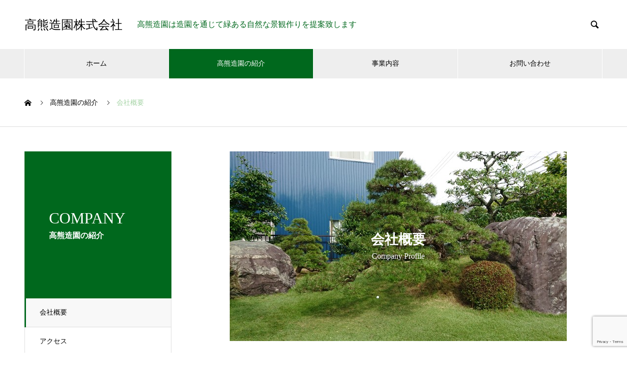

--- FILE ---
content_type: text/html; charset=UTF-8
request_url: https://takakumazouen.com/company/profile/
body_size: 12861
content:
<!DOCTYPE html>
<html dir="ltr" lang="ja" prefix="og: https://ogp.me/ns#" prefix="og: https://ogp.me/ns#">
<head>
<meta charset="UTF-8">
  <meta name="viewport" content="width=device-width, initial-scale=1">
  <meta name="description" content="高熊造園株式会社は造園を通じて緑ある自然な景観作りを提案致します">
  <title>会社概要 | 高熊造園株式会社</title>

		<!-- All in One SEO 4.9.3 - aioseo.com -->
	<meta name="robots" content="max-image-preview:large" />
	<link rel="canonical" href="https://takakumazouen.com/company/profile/" />
	<meta name="generator" content="All in One SEO (AIOSEO) 4.9.3" />
		<meta property="og:locale" content="ja_JP" />
		<meta property="og:site_name" content="高熊造園株式会社 | 高熊造園株式会社は造園を通じて緑ある自然な景観作りを提案致します" />
		<meta property="og:type" content="article" />
		<meta property="og:title" content="会社概要 | 高熊造園株式会社" />
		<meta property="og:url" content="https://takakumazouen.com/company/profile/" />
		<meta property="article:published_time" content="2020-01-08T04:51:38+00:00" />
		<meta property="article:modified_time" content="2021-12-01T02:20:32+00:00" />
		<meta name="twitter:card" content="summary" />
		<meta name="twitter:title" content="会社概要 | 高熊造園株式会社" />
		<script type="application/ld+json" class="aioseo-schema">
			{"@context":"https:\/\/schema.org","@graph":[{"@type":"BreadcrumbList","@id":"https:\/\/takakumazouen.com\/company\/profile\/#breadcrumblist","itemListElement":[{"@type":"ListItem","@id":"https:\/\/takakumazouen.com#listItem","position":1,"name":"\u30db\u30fc\u30e0","item":"https:\/\/takakumazouen.com","nextItem":{"@type":"ListItem","@id":"https:\/\/takakumazouen.com\/company\/#listItem","name":"\u9ad8\u718a\u9020\u5712\u306e\u7d39\u4ecb"}},{"@type":"ListItem","@id":"https:\/\/takakumazouen.com\/company\/#listItem","position":2,"name":"\u9ad8\u718a\u9020\u5712\u306e\u7d39\u4ecb","item":"https:\/\/takakumazouen.com\/company\/","nextItem":{"@type":"ListItem","@id":"https:\/\/takakumazouen.com\/company\/profile\/#listItem","name":"\u4f1a\u793e\u6982\u8981"},"previousItem":{"@type":"ListItem","@id":"https:\/\/takakumazouen.com#listItem","name":"\u30db\u30fc\u30e0"}},{"@type":"ListItem","@id":"https:\/\/takakumazouen.com\/company\/profile\/#listItem","position":3,"name":"\u4f1a\u793e\u6982\u8981","previousItem":{"@type":"ListItem","@id":"https:\/\/takakumazouen.com\/company\/#listItem","name":"\u9ad8\u718a\u9020\u5712\u306e\u7d39\u4ecb"}}]},{"@type":"Organization","@id":"https:\/\/takakumazouen.com\/#organization","name":"\u9ad8\u718a\u9020\u5712\u682a\u5f0f\u4f1a\u793e","description":"\u9ad8\u718a\u9020\u5712\u682a\u5f0f\u4f1a\u793e\u306f\u9020\u5712\u3092\u901a\u3058\u3066\u7dd1\u3042\u308b\u81ea\u7136\u306a\u666f\u89b3\u4f5c\u308a\u3092\u63d0\u6848\u81f4\u3057\u307e\u3059","url":"https:\/\/takakumazouen.com\/"},{"@type":"WebPage","@id":"https:\/\/takakumazouen.com\/company\/profile\/#webpage","url":"https:\/\/takakumazouen.com\/company\/profile\/","name":"\u4f1a\u793e\u6982\u8981 | \u9ad8\u718a\u9020\u5712\u682a\u5f0f\u4f1a\u793e","inLanguage":"ja","isPartOf":{"@id":"https:\/\/takakumazouen.com\/#website"},"breadcrumb":{"@id":"https:\/\/takakumazouen.com\/company\/profile\/#breadcrumblist"},"image":{"@type":"ImageObject","url":"https:\/\/takakumazouen.com\/wp-content\/uploads\/2020\/02\/DSC_0105.jpg","@id":"https:\/\/takakumazouen.com\/company\/profile\/#mainImage","width":688,"height":387},"primaryImageOfPage":{"@id":"https:\/\/takakumazouen.com\/company\/profile\/#mainImage"},"datePublished":"2020-01-08T13:51:38+09:00","dateModified":"2021-12-01T11:20:32+09:00"},{"@type":"WebSite","@id":"https:\/\/takakumazouen.com\/#website","url":"https:\/\/takakumazouen.com\/","name":"\u9ad8\u718a\u9020\u5712\u682a\u5f0f\u4f1a\u793e","description":"\u9ad8\u718a\u9020\u5712\u682a\u5f0f\u4f1a\u793e\u306f\u9020\u5712\u3092\u901a\u3058\u3066\u7dd1\u3042\u308b\u81ea\u7136\u306a\u666f\u89b3\u4f5c\u308a\u3092\u63d0\u6848\u81f4\u3057\u307e\u3059","inLanguage":"ja","publisher":{"@id":"https:\/\/takakumazouen.com\/#organization"}}]}
		</script>
		<!-- All in One SEO -->

<link rel='dns-prefetch' href='//webfonts.xserver.jp' />
<link rel="alternate" type="application/rss+xml" title="高熊造園株式会社 &raquo; フィード" href="https://takakumazouen.com/feed/" />
<link rel="alternate" type="application/rss+xml" title="高熊造園株式会社 &raquo; コメントフィード" href="https://takakumazouen.com/comments/feed/" />
<link rel="alternate" title="oEmbed (JSON)" type="application/json+oembed" href="https://takakumazouen.com/wp-json/oembed/1.0/embed?url=https%3A%2F%2Ftakakumazouen.com%2Fcompany%2Fprofile%2F" />
<link rel="alternate" title="oEmbed (XML)" type="text/xml+oembed" href="https://takakumazouen.com/wp-json/oembed/1.0/embed?url=https%3A%2F%2Ftakakumazouen.com%2Fcompany%2Fprofile%2F&#038;format=xml" />
<style id='wp-img-auto-sizes-contain-inline-css' type='text/css'>
img:is([sizes=auto i],[sizes^="auto," i]){contain-intrinsic-size:3000px 1500px}
/*# sourceURL=wp-img-auto-sizes-contain-inline-css */
</style>
<style id='wp-emoji-styles-inline-css' type='text/css'>

	img.wp-smiley, img.emoji {
		display: inline !important;
		border: none !important;
		box-shadow: none !important;
		height: 1em !important;
		width: 1em !important;
		margin: 0 0.07em !important;
		vertical-align: -0.1em !important;
		background: none !important;
		padding: 0 !important;
	}
/*# sourceURL=wp-emoji-styles-inline-css */
</style>
<style id='wp-block-library-inline-css' type='text/css'>
:root{--wp-block-synced-color:#7a00df;--wp-block-synced-color--rgb:122,0,223;--wp-bound-block-color:var(--wp-block-synced-color);--wp-editor-canvas-background:#ddd;--wp-admin-theme-color:#007cba;--wp-admin-theme-color--rgb:0,124,186;--wp-admin-theme-color-darker-10:#006ba1;--wp-admin-theme-color-darker-10--rgb:0,107,160.5;--wp-admin-theme-color-darker-20:#005a87;--wp-admin-theme-color-darker-20--rgb:0,90,135;--wp-admin-border-width-focus:2px}@media (min-resolution:192dpi){:root{--wp-admin-border-width-focus:1.5px}}.wp-element-button{cursor:pointer}:root .has-very-light-gray-background-color{background-color:#eee}:root .has-very-dark-gray-background-color{background-color:#313131}:root .has-very-light-gray-color{color:#eee}:root .has-very-dark-gray-color{color:#313131}:root .has-vivid-green-cyan-to-vivid-cyan-blue-gradient-background{background:linear-gradient(135deg,#00d084,#0693e3)}:root .has-purple-crush-gradient-background{background:linear-gradient(135deg,#34e2e4,#4721fb 50%,#ab1dfe)}:root .has-hazy-dawn-gradient-background{background:linear-gradient(135deg,#faaca8,#dad0ec)}:root .has-subdued-olive-gradient-background{background:linear-gradient(135deg,#fafae1,#67a671)}:root .has-atomic-cream-gradient-background{background:linear-gradient(135deg,#fdd79a,#004a59)}:root .has-nightshade-gradient-background{background:linear-gradient(135deg,#330968,#31cdcf)}:root .has-midnight-gradient-background{background:linear-gradient(135deg,#020381,#2874fc)}:root{--wp--preset--font-size--normal:16px;--wp--preset--font-size--huge:42px}.has-regular-font-size{font-size:1em}.has-larger-font-size{font-size:2.625em}.has-normal-font-size{font-size:var(--wp--preset--font-size--normal)}.has-huge-font-size{font-size:var(--wp--preset--font-size--huge)}.has-text-align-center{text-align:center}.has-text-align-left{text-align:left}.has-text-align-right{text-align:right}.has-fit-text{white-space:nowrap!important}#end-resizable-editor-section{display:none}.aligncenter{clear:both}.items-justified-left{justify-content:flex-start}.items-justified-center{justify-content:center}.items-justified-right{justify-content:flex-end}.items-justified-space-between{justify-content:space-between}.screen-reader-text{border:0;clip-path:inset(50%);height:1px;margin:-1px;overflow:hidden;padding:0;position:absolute;width:1px;word-wrap:normal!important}.screen-reader-text:focus{background-color:#ddd;clip-path:none;color:#444;display:block;font-size:1em;height:auto;left:5px;line-height:normal;padding:15px 23px 14px;text-decoration:none;top:5px;width:auto;z-index:100000}html :where(.has-border-color){border-style:solid}html :where([style*=border-top-color]){border-top-style:solid}html :where([style*=border-right-color]){border-right-style:solid}html :where([style*=border-bottom-color]){border-bottom-style:solid}html :where([style*=border-left-color]){border-left-style:solid}html :where([style*=border-width]){border-style:solid}html :where([style*=border-top-width]){border-top-style:solid}html :where([style*=border-right-width]){border-right-style:solid}html :where([style*=border-bottom-width]){border-bottom-style:solid}html :where([style*=border-left-width]){border-left-style:solid}html :where(img[class*=wp-image-]){height:auto;max-width:100%}:where(figure){margin:0 0 1em}html :where(.is-position-sticky){--wp-admin--admin-bar--position-offset:var(--wp-admin--admin-bar--height,0px)}@media screen and (max-width:600px){html :where(.is-position-sticky){--wp-admin--admin-bar--position-offset:0px}}

/*# sourceURL=wp-block-library-inline-css */
</style><style id='global-styles-inline-css' type='text/css'>
:root{--wp--preset--aspect-ratio--square: 1;--wp--preset--aspect-ratio--4-3: 4/3;--wp--preset--aspect-ratio--3-4: 3/4;--wp--preset--aspect-ratio--3-2: 3/2;--wp--preset--aspect-ratio--2-3: 2/3;--wp--preset--aspect-ratio--16-9: 16/9;--wp--preset--aspect-ratio--9-16: 9/16;--wp--preset--color--black: #000000;--wp--preset--color--cyan-bluish-gray: #abb8c3;--wp--preset--color--white: #ffffff;--wp--preset--color--pale-pink: #f78da7;--wp--preset--color--vivid-red: #cf2e2e;--wp--preset--color--luminous-vivid-orange: #ff6900;--wp--preset--color--luminous-vivid-amber: #fcb900;--wp--preset--color--light-green-cyan: #7bdcb5;--wp--preset--color--vivid-green-cyan: #00d084;--wp--preset--color--pale-cyan-blue: #8ed1fc;--wp--preset--color--vivid-cyan-blue: #0693e3;--wp--preset--color--vivid-purple: #9b51e0;--wp--preset--gradient--vivid-cyan-blue-to-vivid-purple: linear-gradient(135deg,rgb(6,147,227) 0%,rgb(155,81,224) 100%);--wp--preset--gradient--light-green-cyan-to-vivid-green-cyan: linear-gradient(135deg,rgb(122,220,180) 0%,rgb(0,208,130) 100%);--wp--preset--gradient--luminous-vivid-amber-to-luminous-vivid-orange: linear-gradient(135deg,rgb(252,185,0) 0%,rgb(255,105,0) 100%);--wp--preset--gradient--luminous-vivid-orange-to-vivid-red: linear-gradient(135deg,rgb(255,105,0) 0%,rgb(207,46,46) 100%);--wp--preset--gradient--very-light-gray-to-cyan-bluish-gray: linear-gradient(135deg,rgb(238,238,238) 0%,rgb(169,184,195) 100%);--wp--preset--gradient--cool-to-warm-spectrum: linear-gradient(135deg,rgb(74,234,220) 0%,rgb(151,120,209) 20%,rgb(207,42,186) 40%,rgb(238,44,130) 60%,rgb(251,105,98) 80%,rgb(254,248,76) 100%);--wp--preset--gradient--blush-light-purple: linear-gradient(135deg,rgb(255,206,236) 0%,rgb(152,150,240) 100%);--wp--preset--gradient--blush-bordeaux: linear-gradient(135deg,rgb(254,205,165) 0%,rgb(254,45,45) 50%,rgb(107,0,62) 100%);--wp--preset--gradient--luminous-dusk: linear-gradient(135deg,rgb(255,203,112) 0%,rgb(199,81,192) 50%,rgb(65,88,208) 100%);--wp--preset--gradient--pale-ocean: linear-gradient(135deg,rgb(255,245,203) 0%,rgb(182,227,212) 50%,rgb(51,167,181) 100%);--wp--preset--gradient--electric-grass: linear-gradient(135deg,rgb(202,248,128) 0%,rgb(113,206,126) 100%);--wp--preset--gradient--midnight: linear-gradient(135deg,rgb(2,3,129) 0%,rgb(40,116,252) 100%);--wp--preset--font-size--small: 13px;--wp--preset--font-size--medium: 20px;--wp--preset--font-size--large: 36px;--wp--preset--font-size--x-large: 42px;--wp--preset--spacing--20: 0.44rem;--wp--preset--spacing--30: 0.67rem;--wp--preset--spacing--40: 1rem;--wp--preset--spacing--50: 1.5rem;--wp--preset--spacing--60: 2.25rem;--wp--preset--spacing--70: 3.38rem;--wp--preset--spacing--80: 5.06rem;--wp--preset--shadow--natural: 6px 6px 9px rgba(0, 0, 0, 0.2);--wp--preset--shadow--deep: 12px 12px 50px rgba(0, 0, 0, 0.4);--wp--preset--shadow--sharp: 6px 6px 0px rgba(0, 0, 0, 0.2);--wp--preset--shadow--outlined: 6px 6px 0px -3px rgb(255, 255, 255), 6px 6px rgb(0, 0, 0);--wp--preset--shadow--crisp: 6px 6px 0px rgb(0, 0, 0);}:where(.is-layout-flex){gap: 0.5em;}:where(.is-layout-grid){gap: 0.5em;}body .is-layout-flex{display: flex;}.is-layout-flex{flex-wrap: wrap;align-items: center;}.is-layout-flex > :is(*, div){margin: 0;}body .is-layout-grid{display: grid;}.is-layout-grid > :is(*, div){margin: 0;}:where(.wp-block-columns.is-layout-flex){gap: 2em;}:where(.wp-block-columns.is-layout-grid){gap: 2em;}:where(.wp-block-post-template.is-layout-flex){gap: 1.25em;}:where(.wp-block-post-template.is-layout-grid){gap: 1.25em;}.has-black-color{color: var(--wp--preset--color--black) !important;}.has-cyan-bluish-gray-color{color: var(--wp--preset--color--cyan-bluish-gray) !important;}.has-white-color{color: var(--wp--preset--color--white) !important;}.has-pale-pink-color{color: var(--wp--preset--color--pale-pink) !important;}.has-vivid-red-color{color: var(--wp--preset--color--vivid-red) !important;}.has-luminous-vivid-orange-color{color: var(--wp--preset--color--luminous-vivid-orange) !important;}.has-luminous-vivid-amber-color{color: var(--wp--preset--color--luminous-vivid-amber) !important;}.has-light-green-cyan-color{color: var(--wp--preset--color--light-green-cyan) !important;}.has-vivid-green-cyan-color{color: var(--wp--preset--color--vivid-green-cyan) !important;}.has-pale-cyan-blue-color{color: var(--wp--preset--color--pale-cyan-blue) !important;}.has-vivid-cyan-blue-color{color: var(--wp--preset--color--vivid-cyan-blue) !important;}.has-vivid-purple-color{color: var(--wp--preset--color--vivid-purple) !important;}.has-black-background-color{background-color: var(--wp--preset--color--black) !important;}.has-cyan-bluish-gray-background-color{background-color: var(--wp--preset--color--cyan-bluish-gray) !important;}.has-white-background-color{background-color: var(--wp--preset--color--white) !important;}.has-pale-pink-background-color{background-color: var(--wp--preset--color--pale-pink) !important;}.has-vivid-red-background-color{background-color: var(--wp--preset--color--vivid-red) !important;}.has-luminous-vivid-orange-background-color{background-color: var(--wp--preset--color--luminous-vivid-orange) !important;}.has-luminous-vivid-amber-background-color{background-color: var(--wp--preset--color--luminous-vivid-amber) !important;}.has-light-green-cyan-background-color{background-color: var(--wp--preset--color--light-green-cyan) !important;}.has-vivid-green-cyan-background-color{background-color: var(--wp--preset--color--vivid-green-cyan) !important;}.has-pale-cyan-blue-background-color{background-color: var(--wp--preset--color--pale-cyan-blue) !important;}.has-vivid-cyan-blue-background-color{background-color: var(--wp--preset--color--vivid-cyan-blue) !important;}.has-vivid-purple-background-color{background-color: var(--wp--preset--color--vivid-purple) !important;}.has-black-border-color{border-color: var(--wp--preset--color--black) !important;}.has-cyan-bluish-gray-border-color{border-color: var(--wp--preset--color--cyan-bluish-gray) !important;}.has-white-border-color{border-color: var(--wp--preset--color--white) !important;}.has-pale-pink-border-color{border-color: var(--wp--preset--color--pale-pink) !important;}.has-vivid-red-border-color{border-color: var(--wp--preset--color--vivid-red) !important;}.has-luminous-vivid-orange-border-color{border-color: var(--wp--preset--color--luminous-vivid-orange) !important;}.has-luminous-vivid-amber-border-color{border-color: var(--wp--preset--color--luminous-vivid-amber) !important;}.has-light-green-cyan-border-color{border-color: var(--wp--preset--color--light-green-cyan) !important;}.has-vivid-green-cyan-border-color{border-color: var(--wp--preset--color--vivid-green-cyan) !important;}.has-pale-cyan-blue-border-color{border-color: var(--wp--preset--color--pale-cyan-blue) !important;}.has-vivid-cyan-blue-border-color{border-color: var(--wp--preset--color--vivid-cyan-blue) !important;}.has-vivid-purple-border-color{border-color: var(--wp--preset--color--vivid-purple) !important;}.has-vivid-cyan-blue-to-vivid-purple-gradient-background{background: var(--wp--preset--gradient--vivid-cyan-blue-to-vivid-purple) !important;}.has-light-green-cyan-to-vivid-green-cyan-gradient-background{background: var(--wp--preset--gradient--light-green-cyan-to-vivid-green-cyan) !important;}.has-luminous-vivid-amber-to-luminous-vivid-orange-gradient-background{background: var(--wp--preset--gradient--luminous-vivid-amber-to-luminous-vivid-orange) !important;}.has-luminous-vivid-orange-to-vivid-red-gradient-background{background: var(--wp--preset--gradient--luminous-vivid-orange-to-vivid-red) !important;}.has-very-light-gray-to-cyan-bluish-gray-gradient-background{background: var(--wp--preset--gradient--very-light-gray-to-cyan-bluish-gray) !important;}.has-cool-to-warm-spectrum-gradient-background{background: var(--wp--preset--gradient--cool-to-warm-spectrum) !important;}.has-blush-light-purple-gradient-background{background: var(--wp--preset--gradient--blush-light-purple) !important;}.has-blush-bordeaux-gradient-background{background: var(--wp--preset--gradient--blush-bordeaux) !important;}.has-luminous-dusk-gradient-background{background: var(--wp--preset--gradient--luminous-dusk) !important;}.has-pale-ocean-gradient-background{background: var(--wp--preset--gradient--pale-ocean) !important;}.has-electric-grass-gradient-background{background: var(--wp--preset--gradient--electric-grass) !important;}.has-midnight-gradient-background{background: var(--wp--preset--gradient--midnight) !important;}.has-small-font-size{font-size: var(--wp--preset--font-size--small) !important;}.has-medium-font-size{font-size: var(--wp--preset--font-size--medium) !important;}.has-large-font-size{font-size: var(--wp--preset--font-size--large) !important;}.has-x-large-font-size{font-size: var(--wp--preset--font-size--x-large) !important;}
/*# sourceURL=global-styles-inline-css */
</style>

<style id='classic-theme-styles-inline-css' type='text/css'>
/*! This file is auto-generated */
.wp-block-button__link{color:#fff;background-color:#32373c;border-radius:9999px;box-shadow:none;text-decoration:none;padding:calc(.667em + 2px) calc(1.333em + 2px);font-size:1.125em}.wp-block-file__button{background:#32373c;color:#fff;text-decoration:none}
/*# sourceURL=/wp-includes/css/classic-themes.min.css */
</style>
<link rel='stylesheet' id='contact-form-7-css' href='https://takakumazouen.com/wp-content/plugins/contact-form-7/includes/css/styles.css?ver=6.1.4' type='text/css' media='all' />
<link rel='stylesheet' id='twenty20-css' href='https://takakumazouen.com/wp-content/plugins/twenty20/assets/css/twenty20.css?ver=2.0.4' type='text/css' media='all' />
<link rel='stylesheet' id='page_builder-simple_table-css' href='https://takakumazouen.com/wp-content/themes/nano_tcd065/pagebuilder/assets/css/simple_table.css?ver=1.6.2' type='text/css' media='all' />
<link rel='stylesheet' id='nano-style-css' href='https://takakumazouen.com/wp-content/themes/nano_tcd065/style.css?ver=1.19' type='text/css' media='all' />
<script type="text/javascript" src="https://takakumazouen.com/wp-includes/js/jquery/jquery.min.js?ver=3.7.1" id="jquery-core-js"></script>
<script type="text/javascript" src="https://takakumazouen.com/wp-includes/js/jquery/jquery-migrate.min.js?ver=3.4.1" id="jquery-migrate-js"></script>
<script type="text/javascript" src="//webfonts.xserver.jp/js/xserverv3.js?fadein=0&amp;ver=2.0.9" id="typesquare_std-js"></script>
<link rel="https://api.w.org/" href="https://takakumazouen.com/wp-json/" /><link rel="alternate" title="JSON" type="application/json" href="https://takakumazouen.com/wp-json/wp/v2/company/28" /><link rel='shortlink' href='https://takakumazouen.com/?p=28' />
<style>
.c-comment__form-submit:hover,.p-cb__item-btn a,.c-pw__btn,.p-readmore__btn:hover,.p-page-links a:hover span,.p-page-links > span,.p-pager a:hover,.p-pager span,.p-pagetop:focus,.p-pagetop:hover,.p-widget__title{background: #a5d3a5}.p-breadcrumb__item{color: #a5d3a5}.widget_nav_menu a:hover,.p-article02 a:hover .p-article02__title{color: #00b54b}.p-entry__body a,.custom-html-widget a{color: #00681d}body{font-family: "Times New Roman", "游明朝", "Yu Mincho", "游明朝体", "YuMincho", "ヒラギノ明朝 Pro W3", "Hiragino Mincho Pro", "HiraMinProN-W3", "HGS明朝E", "ＭＳ Ｐ明朝", "MS PMincho", serif; font-weight: 500}.c-logo,.p-page-header__title,.p-banner__title,.p-cover__title,.p-archive-header__title,.p-article05__title,.p-article09__title,.p-cb__item-title,.p-article11__title,.p-article12__title,.p-index-content01__title,.p-header-content__title,.p-megamenu01__item-list > li > a,.p-article13__title,.p-megamenu02__title,.p-cover__header-title{font-family: "Times New Roman", "游明朝", "Yu Mincho", "游明朝体", "YuMincho", "ヒラギノ明朝 Pro W3", "Hiragino Mincho Pro", "HiraMinProN-W3", "HGS明朝E", "ＭＳ Ｐ明朝", "MS PMincho", serif; font-weight: 500}.p-hover-effect--type1:hover img{-webkit-transform: scale(1.2);transform: scale(1.2)}.l-header__logo a{color: #000000;font-size: 25px}.p-blog__title{color: #000000;font-size: 28px}.p-article04:hover a .p-article04__title{color: #00681d}.p-article06__content{border-left: 4px solid #00681d}.p-article06__title a:hover{color: #00681d}.p-article06__cat:hover{background: #00681d}.l-header{background: #ffffff}.l-header--fixed.is-active{background: #ffffff}.l-header__desc{color: #00681d;font-size: 16px}.l-header__nav{background: #eeeeee}.p-global-nav > li > a,.p-menu-btn{color: #000000}.p-global-nav > li > a:hover,.p-global-nav > .current-menu-item > a,.p-global-nav > .current-menu-ancestor > a,.p-global-nav > .current-menu-parent > a{background: #00681d;color: #ffffff}.p-global-nav .sub-menu a{background: #00681d;color: #ffffff}.p-global-nav .sub-menu a:hover{background: #00380e;color: #ffffff}.p-global-nav .menu-item-has-children > a > .p-global-nav__toggle::before{border-color: #000000}.p-megamenu02::before{background: #00681d}.p-megamenu02__list a:hover .p-article13__title{color: #00681d}.p-footer-banners{background: #f4f4f4}.p-info{background: #ffffff;color: #000000}.p-info__logo{font-size: 35px}.p-info__desc{color: #00681d;font-size: 20px}.p-footer-widgets{background: #ffffff;color: #000000}.p-footer-widget__title{color: #d90000}.p-footer-nav{background: #ffffff;color: #000000}.p-footer-nav a{color: #000000}.p-footer-nav a:hover{color: #000000}.p-copyright{background: #00681d}.p-blog__title,.p-entry,.p-headline,.p-cat-list__title{border-top: 3px solid #00681d}.p-works-entry__header{border-bottom: 3px solid #00681d}.p-article01 a:hover .p-article01__title,.p-article03 a:hover .p-article03__title,.p-article05__link,.p-article08__title a:hover,.p-article09__link,.p-article07 a:hover .p-article07__title,.p-article10 a:hover .p-article10__title{color: #00681d}.p-page-header,.p-list__item a::before,.p-cover__header,.p-works-entry__cat:hover,.p-service-cat-header{background: #00681d}.p-page-header__title,.p-cover__header-title{color: #ffffff;font-size: 32px}.p-page-header__sub,.p-cover__header-sub{color: #ffffff;font-size: 16px}.p-entry__body{font-size: 16px}.p-company-header__title{color: #ffffff;font-size: 28px}.p-company-header__sub{color: #ffffff;font-size: 16px}.p-megamenu01__item--4 .p-megamenu01__item-img::before{background: rgba(0, 0, 0, 0.300000)}.p-megamenu01__item--4 a{color: #ffffff}.p-megamenu01__item--7 .p-megamenu01__item-img::before{background: rgba(0, 0, 0, 0.300000)}.p-megamenu01__item--7 a{color: #ffffff}.p-megamenu01__item--10 .p-megamenu01__item-img::before{background: rgba(0, 0, 0, 0.300000)}.p-megamenu01__item--10 a{color: #ffffff}@media screen and (max-width: 767px) {.p-blog__title{font-size: 24px}.p-list .is-current > a{color: #00681d}.p-entry__body{font-size: 14px}}@media screen and (max-width: 1199px) {.p-global-nav > li > a,.p-global-nav > li > a:hover,.p-accordion-nav li > a,.p-accordion-nav li > a:hover{background: #ffffff;color: #000000}}@media screen and (max-width: 991px) {.p-page-header__title,.p-cover__header-title{font-size: 22px}.p-page-header__sub,.p-cover__header-sub{font-size: 18px}.p-company-header__title{font-size: 20px}.p-company-header__sub{font-size: 14px}}.c-load--type1 { border: 3px solid rgba(165, 211, 165, 0.2); border-top-color: #a5d3a5; }
</style>
<link rel="stylesheet" href="https://takakumazouen.com/wp-content/themes/nano_tcd065/pagebuilder/assets/css/pagebuilder.css?ver=1.6.2">
<style type="text/css">
.tcd-pb-row.row1 { margin-bottom:30px; background-color:#ffffff; }
.tcd-pb-row.row1 .tcd-pb-col.col1 { width:100%; }
.tcd-pb-row.row1 .tcd-pb-col.col1 .tcd-pb-widget.widget1 { margin-bottom:30px; }
@media only screen and (max-width:767px) {
  .tcd-pb-row.row1 { margin-bottom:30px; }
  .tcd-pb-row.row1 .tcd-pb-col.col1 .tcd-pb-widget.widget1 { margin-bottom:30px; }
}
.tcd-pb-row.row1 .tcd-pb-col.col1 .tcd-pb-widget.widget1 .pb_simple_table th { background-color: #f9f9f9; color: #00681d; }
</style>

</head>
<body class="wp-singular company-template-default single single-company postid-28 wp-embed-responsive wp-theme-nano_tcd065">

  
<div id="site_loader_overlay">
  <div id="site_loader_animation" class="c-load--type1">
      </div>
</div>

  <header id="js-header" class="l-header">
    <div class="l-header__inner l-inner">

      <div class="l-header__logo c-logo">
    <a href="https://takakumazouen.com/">高熊造園株式会社</a>
  </div>

      <p class="l-header__desc">高熊造園は造園を通じて緑ある自然な景観作りを提案致します</p>

            <form id="js-header__form" role="search" method="get" class="l-header__form" action="https://takakumazouen.com/" _lpchecked="1">
		    <input id="js-header__form-input" class="l-header__form-input" type="text" value="" name="s" tabindex="-1">
        <button id="js-header__form-close" class="l-header__form-close p-close-btn" aria-hidden="true" type="button">閉じる</button>
      </form>
      <button id="js-header__search" class="l-header__search" aria-hidden="true">&#xe915;</button>
      
   
    </div>
    <button id="js-menu-btn" class="p-menu-btn c-menu-btn"></button>
    <nav id="js-header__nav" class="l-header__nav">
      <ul id="js-global-nav" class="p-global-nav l-inner"><li id="menu-item-79" class="menu-item menu-item-type-custom menu-item-object-custom menu-item-home menu-item-79"><a href="https://takakumazouen.com/">ホーム<span class="p-global-nav__toggle"></span></a></li>
<li id="menu-item-37" class="menu-item menu-item-type-custom menu-item-object-custom current-menu-ancestor current-menu-parent menu-item-has-children menu-item-37 current-menu-item"><a href="https://takakumazouen.com/company/" data-megamenu="js-megamenu37">高熊造園の紹介</a>
<ul class="sub-menu">
	<li id="menu-item-39" class="menu-item menu-item-type-post_type menu-item-object-company current-menu-item menu-item-39"><a href="https://takakumazouen.com/company/profile/" aria-current="page">会社概要<span class="p-global-nav__toggle"></span></a></li>
	<li id="menu-item-40" class="menu-item menu-item-type-post_type menu-item-object-company menu-item-40"><a href="https://takakumazouen.com/company/access/">アクセス<span class="p-global-nav__toggle"></span></a></li>
</ul>
</li>
<li id="menu-item-43" class="menu-item menu-item-type-custom menu-item-object-custom menu-item-has-children menu-item-43"><a href="https://takakumazouen.com/service/" data-megamenu="js-megamenu43">事業内容</a>
<ul class="sub-menu">
	<li id="menu-item-44" class="menu-item menu-item-type-taxonomy menu-item-object-service_category menu-item-44"><a href="https://takakumazouen.com/service_category/landscaping-work/">工事<span class="p-global-nav__toggle"></span></a></li>
	<li id="menu-item-45" class="menu-item menu-item-type-taxonomy menu-item-object-service_category menu-item-45"><a href="https://takakumazouen.com/service_category/management/">管理<span class="p-global-nav__toggle"></span></a></li>
	<li id="menu-item-46" class="menu-item menu-item-type-taxonomy menu-item-object-service_category menu-item-46"><a href="https://takakumazouen.com/service_category/sale/">販売<span class="p-global-nav__toggle"></span></a></li>
</ul>
</li>
<li id="menu-item-227" class="menu-item menu-item-type-post_type menu-item-object-page menu-item-227"><a href="https://takakumazouen.com/contact/">お問い合わせ<span class="p-global-nav__toggle"></span></a></li>
</ul>      <button id="js-header__nav-close" class="l-header__nav-close p-close-btn">閉じる</button>
    </nav>

    <div id="js-megamenu37" class="p-megamenu02 js-megamenu">
  <div class="p-megamenu02__inner l-inner">

    <div class="p-megamenu02__header">
      <div>
        <p class="p-megamenu02__title">COMPANY</p>
        <p class="p-megamenu02__sub">高熊造園の紹介</p>
      </div>
      <a class="p-megamenu02__link" href="https://takakumazouen.com/company/">
        高熊造園の紹介トップ      </a>
    </div>

    <ul class="p-megamenu02__list">
            <li class="p-article13">
        <a href="https://takakumazouen.com/company/profile/">
          <div class="p-article13__img">
            <img width="440" height="387" src="https://takakumazouen.com/wp-content/uploads/2020/02/DSC_0105-440x387.jpg" class="attachment-size10 size-size10 wp-post-image" alt="" decoding="async" loading="lazy" />          </div>
          <div class="p-article13__content">
            <p class="p-article13__title">会社概要</p>
            <p class="p-article13__sub">Company Profile</p>
          </div>
        </a>
      </li>
            <li class="p-article13">
        <a href="https://takakumazouen.com/company/access/">
          <div class="p-article13__img">
            <img width="440" height="600" src="https://takakumazouen.com/wp-content/uploads/2020/01/島田市Y様邸　　庭木維持管理赤松-440x600.jpg" class="attachment-size10 size-size10 wp-post-image" alt="" decoding="async" loading="lazy" />          </div>
          <div class="p-article13__content">
            <p class="p-article13__title">アクセス</p>
            <p class="p-article13__sub">Access</p>
          </div>
        </a>
      </li>
          </ul>

  </div>
</div>
<div id="js-megamenu43" class="p-megamenu01 js-megamenu">
    <div class="p-megamenu01__item p-megamenu01__item--4">
    <ul class="p-megamenu01__item-list" style="transition-delay: 0.5s;">
      <li>
        <a href="https://takakumazouen.com/service_category/landscaping-work/">
          工事        </a>
        <ul>
                    <li>
            <a href="https://takakumazouen.com/service_category/%e9%80%a0%e5%9c%92%e5%b7%a5%e4%ba%8b/">
              造園工事            </a>
          </li>
                    <li>
            <a href="https://takakumazouen.com/service_category/%e5%a4%96%e6%a7%8b%e3%83%bb%e3%82%a8%e3%82%af%e3%82%b9%e3%83%86%e3%83%aa%e3%82%a2%e5%b7%a5%e4%ba%8b/">
              外構・エクステリア工事            </a>
          </li>
                    <li>
            <a href="https://takakumazouen.com/service_category/%e5%89%aa%e5%ae%9a%e5%b7%a5%e4%ba%8b/">
              剪定工事            </a>
          </li>
                    <li>
            <a href="https://takakumazouen.com/service_category/%e4%bc%90%e6%8e%a1%e5%b7%a5%e4%ba%8b/">
              伐採工事            </a>
          </li>
                  </ul>
      </li>
    </ul>
    <div class="p-megamenu01__item-img">
      <img width="2560" height="1440" src="https://takakumazouen.com/wp-content/uploads/2020/08/20200805_162613-scaled.jpg" class="attachment-full size-full" alt="" decoding="async" loading="lazy" srcset="https://takakumazouen.com/wp-content/uploads/2020/08/20200805_162613-scaled.jpg 2560w, https://takakumazouen.com/wp-content/uploads/2020/08/20200805_162613-300x169.jpg 300w, https://takakumazouen.com/wp-content/uploads/2020/08/20200805_162613-1024x576.jpg 1024w, https://takakumazouen.com/wp-content/uploads/2020/08/20200805_162613-768x432.jpg 768w, https://takakumazouen.com/wp-content/uploads/2020/08/20200805_162613-1536x864.jpg 1536w, https://takakumazouen.com/wp-content/uploads/2020/08/20200805_162613-2048x1152.jpg 2048w" sizes="auto, (max-width: 2560px) 100vw, 2560px" />    </div>
  </div>
    <div class="p-megamenu01__item p-megamenu01__item--7">
    <ul class="p-megamenu01__item-list" style="transition-delay: 0.6s;">
      <li>
        <a href="https://takakumazouen.com/service_category/management/">
          管理        </a>
        <ul>
                    <li>
            <a href="https://takakumazouen.com/service_category/%e5%ba%ad%e6%9c%a8%e7%b6%ad%e6%8c%81%e7%ae%a1%e7%90%86/">
              庭木維持管理            </a>
          </li>
                    <li>
            <a href="https://takakumazouen.com/service_category/%e7%b7%91%e5%9c%b0%e7%b6%ad%e6%8c%81%e7%ae%a1%e7%90%86/">
              緑地維持管理            </a>
          </li>
                  </ul>
      </li>
    </ul>
    <div class="p-megamenu01__item-img">
      <img width="1376" height="774" src="https://takakumazouen.com/wp-content/uploads/2020/01/島田市Y様邸　　庭木維持管理赤松.jpg" class="attachment-full size-full" alt="" decoding="async" loading="lazy" srcset="https://takakumazouen.com/wp-content/uploads/2020/01/島田市Y様邸　　庭木維持管理赤松.jpg 1376w, https://takakumazouen.com/wp-content/uploads/2020/01/島田市Y様邸　　庭木維持管理赤松-300x169.jpg 300w, https://takakumazouen.com/wp-content/uploads/2020/01/島田市Y様邸　　庭木維持管理赤松-1024x576.jpg 1024w, https://takakumazouen.com/wp-content/uploads/2020/01/島田市Y様邸　　庭木維持管理赤松-768x432.jpg 768w" sizes="auto, (max-width: 1376px) 100vw, 1376px" />    </div>
  </div>
    <div class="p-megamenu01__item p-megamenu01__item--10">
    <ul class="p-megamenu01__item-list" style="transition-delay: 0.7s;">
      <li>
        <a href="https://takakumazouen.com/service_category/sale/">
          販売        </a>
        <ul>
                    <li>
            <a href="https://takakumazouen.com/service_category/%e6%a8%b9%e6%9c%a8%e7%ad%89%e9%80%a0%e5%9c%92%e8%b3%87%e6%9d%90%e8%b2%a9%e5%a3%b2/">
              樹木等造園資材販売            </a>
          </li>
                    <li>
            <a href="https://takakumazouen.com/service_category/%e3%82%a8%e3%82%af%e3%82%b9%e3%83%86%e3%83%aa%e3%82%a2%e8%b3%87%e6%9d%90%e8%b2%a9%e5%a3%b2/">
              エクステリア資材販売            </a>
          </li>
                    <li>
            <a href="https://takakumazouen.com/service_category/%e8%85%90%e8%91%89%e5%9c%9f%e8%b2%a9%e5%a3%b2/">
              腐葉土販売            </a>
          </li>
                    <li>
            <a href="https://takakumazouen.com/service_category/%e8%96%aa%e5%8e%9f%e6%9c%a8%e8%b2%a9%e5%a3%b2/">
              薪(原木)販売            </a>
          </li>
                  </ul>
      </li>
    </ul>
    <div class="p-megamenu01__item-img">
      <img width="2560" height="1440" src="https://takakumazouen.com/wp-content/uploads/2020/08/20200805_162942-scaled.jpg" class="attachment-full size-full" alt="" decoding="async" loading="lazy" srcset="https://takakumazouen.com/wp-content/uploads/2020/08/20200805_162942-scaled.jpg 2560w, https://takakumazouen.com/wp-content/uploads/2020/08/20200805_162942-300x169.jpg 300w, https://takakumazouen.com/wp-content/uploads/2020/08/20200805_162942-1024x576.jpg 1024w, https://takakumazouen.com/wp-content/uploads/2020/08/20200805_162942-768x432.jpg 768w, https://takakumazouen.com/wp-content/uploads/2020/08/20200805_162942-1536x864.jpg 1536w, https://takakumazouen.com/wp-content/uploads/2020/08/20200805_162942-2048x1152.jpg 2048w" sizes="auto, (max-width: 2560px) 100vw, 2560px" />    </div>
  </div>
  </div>

  </header>
  <main class="l-main">
<ol class="p-breadcrumb c-breadcrumb l-inner" itemscope itemtype="https://schema.org/BreadcrumbList">
<li class="p-breadcrumb__item c-breadcrumb__item c-breadcrumb__item--home" itemprop="itemListElement" itemscope itemtype="https://schema.org/ListItem"><a href="https://takakumazouen.com/" itemprop="item"><span itemprop="name">HOME</span></a><meta itemprop="position" content="1"></li>
<li class="p-breadcrumb__item c-breadcrumb__item" itemprop="itemListElement" itemscope itemtype="https://schema.org/ListItem"><a href="https://takakumazouen.com/company/" itemprop="item"><span itemprop="name">高熊造園の紹介</span></a><meta itemprop="position" content="2"></li>
<li class="p-breadcrumb__item c-breadcrumb__item" itemprop="itemListElement" itemscope itemtype="https://schema.org/ListItem"><span itemprop="name">会社概要</span><meta itemprop="position" content="3"></li>
</ol>

<div class="l-contents l-contents--grid">

  <div class="l-contents__inner l-inner">

    <header class="l-page-header">
  <div class="p-page-header">
    <div class="p-page-header__title">COMPANY</div>
    <p class="p-page-header__sub">高熊造園の紹介</p>
  </div>
  <ul id="js-list" class="p-list">
<li class="p-list__item is-current is-parent"><a href="https://takakumazouen.com/company/profile/">会社概要</a></li><li class="p-list__item"><a href="https://takakumazouen.com/company/access/">アクセス</a></li><li class="p-list__item"><a href="https://takakumazouen.com/company/%e6%b1%82%e4%ba%ba%e6%83%85%e5%a0%b1/">求人情報</a></li></ul>
</header>

    <div class="l-primary">

            <article>

        <header class="p-company-header">
          <div class="p-company-header__content">
            <h1 class="p-company-header__title">会社概要</h1>
            <p class="p-company-header__sub">Company Profile</p>
          </div>
                    <div class="p-company-header__img">
            <img width="688" height="387" src="https://takakumazouen.com/wp-content/uploads/2020/02/DSC_0105.jpg" class="attachment-size9 size-size9 wp-post-image" alt="" decoding="async" fetchpriority="high" srcset="https://takakumazouen.com/wp-content/uploads/2020/02/DSC_0105.jpg 688w, https://takakumazouen.com/wp-content/uploads/2020/02/DSC_0105-300x169.jpg 300w" sizes="(max-width: 688px) 100vw, 688px" />          </div>
                  </header>

        <div class="p-entry__body">
        <div id="tcd-pb-wrap">
 <div class="tcd-pb-row row1">
  <div class="tcd-pb-row-inner clearfix">
   <div class="tcd-pb-col col1">
    <div class="tcd-pb-widget widget1 pb-widget-simple_table">
<div class="s_table"><table class="pb_simple_table">
<tr><th>会社名</th><td><p>高熊造園株式会社</p>
</td></tr>
<tr><th>代表者取締役</th><td><p>高熊康央</p>
</td></tr>
<tr><th>創業</th><td><p>1986年 1月</p>
</td></tr>
<tr><th>法人設立日</th><td><p>令和3年7月15日</p>
</td></tr>
<tr><th>建設業許可</th><td><p>令和3年11月15日<br />
とび･土工工事業　造園工事業　静岡県知事許可 (般-3) 第40774号</p>
</td></tr>
<tr><th>電話番号</th><td><p>054-622-5014</p>
</td></tr>
<tr><th>FAX番号</th><td><p>054-291-7663</p>
</td></tr>
<tr><th>住所</th><td><p>静岡県焼津市宗高1572-1</p>
</td></tr>
<tr><th>資格</th><td><p>造園技能士　1級　2名<br />
造園施工管理技士　2級　2名<br />
土木施工管理技士　2級　2名<br />
街路樹剪定士　1名</p>
</td></tr>
<tr><th>業務内容</th><td><p>造園工事　外構・エクステリア工事　剪定工事　伐採工事<br />
庭木維持管理　緑地維持管理<br />
樹木等造園資材販売　エクステリア資材販売　腐葉土販売　薪(原木)販売　</p>
</td></tr>
<tr><th>所属団体</th><td><p>焼津環境緑化事業協同組合<br />
静岡県造園技能士会</p>
</td></tr>
</table></div>
    </div>
   </div>
  </div>
 </div>
</div>
        </div>

      </article>
      
    </div><!-- /.l-primary -->

    <div class="l-secondary">
</div><!-- /.l-secondary -->

  </div>
</div>

  </main>
  <footer class="l-footer">

        <div class="p-footer-banners">
      <ul class="p-footer-banners__list l-inner">

        <li class="p-footer-banners__list-item p-banner p-banner--lg"><a href="https://takakumazouen.com/company/profile/"><div class="p-banner__content" style="background: linear-gradient(to right, rgba(140,140,140, 0.75) 0%, transparent 75%);"><p>会社概要</p></div><img width="740" height="280" src="https://takakumazouen.com/wp-content/uploads/2020/07/会社概要001-1-740x280.jpg" class="attachment-size5 size-size5" alt="" decoding="async" loading="lazy" srcset="https://takakumazouen.com/wp-content/uploads/2020/07/会社概要001-1.jpg 740w, https://takakumazouen.com/wp-content/uploads/2020/07/会社概要001-1-300x114.jpg 300w" sizes="auto, (max-width: 740px) 100vw, 740px" /></a></li><li class="p-footer-banners__list-item p-banner p-banner--lg"><a href="https://takakumazouen.com/company/access/"><div class="p-banner__content" style="background: linear-gradient(to right, rgba(140,140,140, 0.75) 0%, transparent 75%);"><p>アクセス</p></div><img width="740" height="280" src="https://takakumazouen.com/wp-content/uploads/2020/07/55391981-740x280.jpg" class="attachment-size5 size-size5" alt="" decoding="async" loading="lazy" /></a></li><li class="p-footer-banners__list-item p-banner p-banner--lg"><a href="https://takakumazouen.com/contact/"><div class="p-banner__content" style="background: linear-gradient(to right, rgba(140,140,140, 0.75) 0%, transparent 75%);"><p>お問い合わせ</p></div><img width="740" height="280" src="https://takakumazouen.com/wp-content/uploads/2020/08/pixta_56421901_XL-scaled-e1596621902950-740x280.jpg" class="attachment-size5 size-size5" alt="" decoding="async" loading="lazy" /></a></li>
      </ul>
    </div>
    
    <div class="p-info">
      <div class="p-info__inner l-inner">

        <div class="p-info__logo c-logo">
    <a href="https://takakumazouen.com/">高熊造園株式会社</a>
  </div>

        <p class="p-info__desc">高熊造園は造園を通じて緑ある自然な景観作りを提案致します</p>

	      <ul class="p-social-nav">
                    <li class="p-social-nav__item p-social-nav__item--instagram"><a href="https://www.instagram.com/takakumazouen/" rel="nofollow" target="_blank" title="Instagram"></a></li>
                                                                      	      </ul>
      </div>
    </div>
        <ul id="menu-%e3%82%b5%e3%83%b3%e3%83%97%e3%83%ab%e3%83%a1%e3%83%8b%e3%83%a5%e3%83%bc" class="p-footer-nav"><li class="menu-item menu-item-type-custom menu-item-object-custom menu-item-home menu-item-79"><a href="https://takakumazouen.com/">ホーム</a></li>
<li class="menu-item menu-item-type-custom menu-item-object-custom current-menu-ancestor current-menu-parent menu-item-37 current-menu-item"><a href="https://takakumazouen.com/company/">高熊造園の紹介</a></li>
<li class="menu-item menu-item-type-custom menu-item-object-custom menu-item-43"><a href="https://takakumazouen.com/service/">事業内容</a></li>
<li class="menu-item menu-item-type-post_type menu-item-object-page menu-item-227"><a href="https://takakumazouen.com/contact/">お問い合わせ</a></li>
</ul>    <p class="p-copyright">
      <small>Copyright &copy; 高熊造園株式会社 All Rights Reserved.</small>
    </p>
    <div id="js-pagetop" class="p-pagetop"><a href="#"></a></div>
  </footer>
  <script type="speculationrules">
{"prefetch":[{"source":"document","where":{"and":[{"href_matches":"/*"},{"not":{"href_matches":["/wp-*.php","/wp-admin/*","/wp-content/uploads/*","/wp-content/*","/wp-content/plugins/*","/wp-content/themes/nano_tcd065/*","/*\\?(.+)"]}},{"not":{"selector_matches":"a[rel~=\"nofollow\"]"}},{"not":{"selector_matches":".no-prefetch, .no-prefetch a"}}]},"eagerness":"conservative"}]}
</script>
  <script type="text/javascript" src="https://takakumazouen.com/wp-includes/js/dist/hooks.min.js?ver=dd5603f07f9220ed27f1" id="wp-hooks-js"></script>
<script type="text/javascript" src="https://takakumazouen.com/wp-includes/js/dist/i18n.min.js?ver=c26c3dc7bed366793375" id="wp-i18n-js"></script>
<script type="text/javascript" id="wp-i18n-js-after">
/* <![CDATA[ */
wp.i18n.setLocaleData( { 'text direction\u0004ltr': [ 'ltr' ] } );
//# sourceURL=wp-i18n-js-after
/* ]]> */
</script>
<script type="text/javascript" src="https://takakumazouen.com/wp-content/plugins/contact-form-7/includes/swv/js/index.js?ver=6.1.4" id="swv-js"></script>
<script type="text/javascript" id="contact-form-7-js-translations">
/* <![CDATA[ */
( function( domain, translations ) {
	var localeData = translations.locale_data[ domain ] || translations.locale_data.messages;
	localeData[""].domain = domain;
	wp.i18n.setLocaleData( localeData, domain );
} )( "contact-form-7", {"translation-revision-date":"2025-11-30 08:12:23+0000","generator":"GlotPress\/4.0.3","domain":"messages","locale_data":{"messages":{"":{"domain":"messages","plural-forms":"nplurals=1; plural=0;","lang":"ja_JP"},"This contact form is placed in the wrong place.":["\u3053\u306e\u30b3\u30f3\u30bf\u30af\u30c8\u30d5\u30a9\u30fc\u30e0\u306f\u9593\u9055\u3063\u305f\u4f4d\u7f6e\u306b\u7f6e\u304b\u308c\u3066\u3044\u307e\u3059\u3002"],"Error:":["\u30a8\u30e9\u30fc:"]}},"comment":{"reference":"includes\/js\/index.js"}} );
//# sourceURL=contact-form-7-js-translations
/* ]]> */
</script>
<script type="text/javascript" id="contact-form-7-js-before">
/* <![CDATA[ */
var wpcf7 = {
    "api": {
        "root": "https:\/\/takakumazouen.com\/wp-json\/",
        "namespace": "contact-form-7\/v1"
    }
};
//# sourceURL=contact-form-7-js-before
/* ]]> */
</script>
<script type="text/javascript" src="https://takakumazouen.com/wp-content/plugins/contact-form-7/includes/js/index.js?ver=6.1.4" id="contact-form-7-js"></script>
<script type="text/javascript" src="https://takakumazouen.com/wp-content/plugins/twenty20/assets/js/jquery.event.move.js?ver=2.0.4" id="twenty20-eventmove-js"></script>
<script type="text/javascript" src="https://takakumazouen.com/wp-content/plugins/twenty20/assets/js/jquery.twenty20.js?ver=2.0.4" id="twenty20-js"></script>
<script type="text/javascript" id="twenty20-js-after">
/* <![CDATA[ */
    jQuery(function($) {
      // Re-init any uninitialized containers
      function checkUninitialized() {
        $(".twentytwenty-container:not([data-twenty20-init])").each(function() {
          var $container = $(this);
          if($container.find("img").length === 2) {
            $container.trigger("twenty20-init");
          }
        });
      }
      
      // Check periodically for the first few seconds
      var checkInterval = setInterval(checkUninitialized, 500);
      setTimeout(function() {
        clearInterval(checkInterval);
      }, 5000);
    });
  
//# sourceURL=twenty20-js-after
/* ]]> */
</script>
<script type="text/javascript" src="https://takakumazouen.com/wp-content/themes/nano_tcd065/assets/js/bundle.js?ver=1.19" id="nano-bundle-js"></script>
<script type="text/javascript" src="https://takakumazouen.com/wp-content/themes/nano_tcd065/assets/js/comment.js?ver=1.19" id="nano-comment-js"></script>
<script type="text/javascript" src="https://takakumazouen.com/wp-content/themes/nano_tcd065/assets/js/jscript.js?ver=1.19" id="nano-lang-js"></script>
<script type="text/javascript" src="https://www.google.com/recaptcha/api.js?render=6Lernm0bAAAAAOhkSPM0Bi2Yud4ZaU1C2X7ahH9h&amp;ver=3.0" id="google-recaptcha-js"></script>
<script type="text/javascript" src="https://takakumazouen.com/wp-includes/js/dist/vendor/wp-polyfill.min.js?ver=3.15.0" id="wp-polyfill-js"></script>
<script type="text/javascript" id="wpcf7-recaptcha-js-before">
/* <![CDATA[ */
var wpcf7_recaptcha = {
    "sitekey": "6Lernm0bAAAAAOhkSPM0Bi2Yud4ZaU1C2X7ahH9h",
    "actions": {
        "homepage": "homepage",
        "contactform": "contactform"
    }
};
//# sourceURL=wpcf7-recaptcha-js-before
/* ]]> */
</script>
<script type="text/javascript" src="https://takakumazouen.com/wp-content/plugins/contact-form-7/modules/recaptcha/index.js?ver=6.1.4" id="wpcf7-recaptcha-js"></script>
<script id="wp-emoji-settings" type="application/json">
{"baseUrl":"https://s.w.org/images/core/emoji/17.0.2/72x72/","ext":".png","svgUrl":"https://s.w.org/images/core/emoji/17.0.2/svg/","svgExt":".svg","source":{"concatemoji":"https://takakumazouen.com/wp-includes/js/wp-emoji-release.min.js?ver=6.9"}}
</script>
<script type="module">
/* <![CDATA[ */
/*! This file is auto-generated */
const a=JSON.parse(document.getElementById("wp-emoji-settings").textContent),o=(window._wpemojiSettings=a,"wpEmojiSettingsSupports"),s=["flag","emoji"];function i(e){try{var t={supportTests:e,timestamp:(new Date).valueOf()};sessionStorage.setItem(o,JSON.stringify(t))}catch(e){}}function c(e,t,n){e.clearRect(0,0,e.canvas.width,e.canvas.height),e.fillText(t,0,0);t=new Uint32Array(e.getImageData(0,0,e.canvas.width,e.canvas.height).data);e.clearRect(0,0,e.canvas.width,e.canvas.height),e.fillText(n,0,0);const a=new Uint32Array(e.getImageData(0,0,e.canvas.width,e.canvas.height).data);return t.every((e,t)=>e===a[t])}function p(e,t){e.clearRect(0,0,e.canvas.width,e.canvas.height),e.fillText(t,0,0);var n=e.getImageData(16,16,1,1);for(let e=0;e<n.data.length;e++)if(0!==n.data[e])return!1;return!0}function u(e,t,n,a){switch(t){case"flag":return n(e,"\ud83c\udff3\ufe0f\u200d\u26a7\ufe0f","\ud83c\udff3\ufe0f\u200b\u26a7\ufe0f")?!1:!n(e,"\ud83c\udde8\ud83c\uddf6","\ud83c\udde8\u200b\ud83c\uddf6")&&!n(e,"\ud83c\udff4\udb40\udc67\udb40\udc62\udb40\udc65\udb40\udc6e\udb40\udc67\udb40\udc7f","\ud83c\udff4\u200b\udb40\udc67\u200b\udb40\udc62\u200b\udb40\udc65\u200b\udb40\udc6e\u200b\udb40\udc67\u200b\udb40\udc7f");case"emoji":return!a(e,"\ud83e\u1fac8")}return!1}function f(e,t,n,a){let r;const o=(r="undefined"!=typeof WorkerGlobalScope&&self instanceof WorkerGlobalScope?new OffscreenCanvas(300,150):document.createElement("canvas")).getContext("2d",{willReadFrequently:!0}),s=(o.textBaseline="top",o.font="600 32px Arial",{});return e.forEach(e=>{s[e]=t(o,e,n,a)}),s}function r(e){var t=document.createElement("script");t.src=e,t.defer=!0,document.head.appendChild(t)}a.supports={everything:!0,everythingExceptFlag:!0},new Promise(t=>{let n=function(){try{var e=JSON.parse(sessionStorage.getItem(o));if("object"==typeof e&&"number"==typeof e.timestamp&&(new Date).valueOf()<e.timestamp+604800&&"object"==typeof e.supportTests)return e.supportTests}catch(e){}return null}();if(!n){if("undefined"!=typeof Worker&&"undefined"!=typeof OffscreenCanvas&&"undefined"!=typeof URL&&URL.createObjectURL&&"undefined"!=typeof Blob)try{var e="postMessage("+f.toString()+"("+[JSON.stringify(s),u.toString(),c.toString(),p.toString()].join(",")+"));",a=new Blob([e],{type:"text/javascript"});const r=new Worker(URL.createObjectURL(a),{name:"wpTestEmojiSupports"});return void(r.onmessage=e=>{i(n=e.data),r.terminate(),t(n)})}catch(e){}i(n=f(s,u,c,p))}t(n)}).then(e=>{for(const n in e)a.supports[n]=e[n],a.supports.everything=a.supports.everything&&a.supports[n],"flag"!==n&&(a.supports.everythingExceptFlag=a.supports.everythingExceptFlag&&a.supports[n]);var t;a.supports.everythingExceptFlag=a.supports.everythingExceptFlag&&!a.supports.flag,a.supports.everything||((t=a.source||{}).concatemoji?r(t.concatemoji):t.wpemoji&&t.twemoji&&(r(t.twemoji),r(t.wpemoji)))});
//# sourceURL=https://takakumazouen.com/wp-includes/js/wp-emoji-loader.min.js
/* ]]> */
</script>
<script>
(function($) {
  var initialized = false;
  var initialize = function() {
    if (initialized) return;
    initialized = true;

    $(document).trigger('js-initialized');
    $(window).trigger('resize').trigger('scroll');
  };

  	$(window).load(function() {
    setTimeout(initialize, 800);
		$('#site_loader_animation:not(:hidden, :animated)').delay(600).fadeOut(400);
		$('#site_loader_overlay:not(:hidden, :animated)').delay(900).fadeOut(800);
	});
	setTimeout(function(){
		setTimeout(initialize, 800);
		$('#site_loader_animation:not(:hidden, :animated)').delay(600).fadeOut(400);
		$('#site_loader_overlay:not(:hidden, :animated)').delay(900).fadeOut(800);
	}, 3000);

  
})(jQuery);
</script>
</body>
</html>


--- FILE ---
content_type: text/html; charset=utf-8
request_url: https://www.google.com/recaptcha/api2/anchor?ar=1&k=6Lernm0bAAAAAOhkSPM0Bi2Yud4ZaU1C2X7ahH9h&co=aHR0cHM6Ly90YWtha3VtYXpvdWVuLmNvbTo0NDM.&hl=en&v=PoyoqOPhxBO7pBk68S4YbpHZ&size=invisible&anchor-ms=80000&execute-ms=30000&cb=oi0848njv69t
body_size: 48589
content:
<!DOCTYPE HTML><html dir="ltr" lang="en"><head><meta http-equiv="Content-Type" content="text/html; charset=UTF-8">
<meta http-equiv="X-UA-Compatible" content="IE=edge">
<title>reCAPTCHA</title>
<style type="text/css">
/* cyrillic-ext */
@font-face {
  font-family: 'Roboto';
  font-style: normal;
  font-weight: 400;
  font-stretch: 100%;
  src: url(//fonts.gstatic.com/s/roboto/v48/KFO7CnqEu92Fr1ME7kSn66aGLdTylUAMa3GUBHMdazTgWw.woff2) format('woff2');
  unicode-range: U+0460-052F, U+1C80-1C8A, U+20B4, U+2DE0-2DFF, U+A640-A69F, U+FE2E-FE2F;
}
/* cyrillic */
@font-face {
  font-family: 'Roboto';
  font-style: normal;
  font-weight: 400;
  font-stretch: 100%;
  src: url(//fonts.gstatic.com/s/roboto/v48/KFO7CnqEu92Fr1ME7kSn66aGLdTylUAMa3iUBHMdazTgWw.woff2) format('woff2');
  unicode-range: U+0301, U+0400-045F, U+0490-0491, U+04B0-04B1, U+2116;
}
/* greek-ext */
@font-face {
  font-family: 'Roboto';
  font-style: normal;
  font-weight: 400;
  font-stretch: 100%;
  src: url(//fonts.gstatic.com/s/roboto/v48/KFO7CnqEu92Fr1ME7kSn66aGLdTylUAMa3CUBHMdazTgWw.woff2) format('woff2');
  unicode-range: U+1F00-1FFF;
}
/* greek */
@font-face {
  font-family: 'Roboto';
  font-style: normal;
  font-weight: 400;
  font-stretch: 100%;
  src: url(//fonts.gstatic.com/s/roboto/v48/KFO7CnqEu92Fr1ME7kSn66aGLdTylUAMa3-UBHMdazTgWw.woff2) format('woff2');
  unicode-range: U+0370-0377, U+037A-037F, U+0384-038A, U+038C, U+038E-03A1, U+03A3-03FF;
}
/* math */
@font-face {
  font-family: 'Roboto';
  font-style: normal;
  font-weight: 400;
  font-stretch: 100%;
  src: url(//fonts.gstatic.com/s/roboto/v48/KFO7CnqEu92Fr1ME7kSn66aGLdTylUAMawCUBHMdazTgWw.woff2) format('woff2');
  unicode-range: U+0302-0303, U+0305, U+0307-0308, U+0310, U+0312, U+0315, U+031A, U+0326-0327, U+032C, U+032F-0330, U+0332-0333, U+0338, U+033A, U+0346, U+034D, U+0391-03A1, U+03A3-03A9, U+03B1-03C9, U+03D1, U+03D5-03D6, U+03F0-03F1, U+03F4-03F5, U+2016-2017, U+2034-2038, U+203C, U+2040, U+2043, U+2047, U+2050, U+2057, U+205F, U+2070-2071, U+2074-208E, U+2090-209C, U+20D0-20DC, U+20E1, U+20E5-20EF, U+2100-2112, U+2114-2115, U+2117-2121, U+2123-214F, U+2190, U+2192, U+2194-21AE, U+21B0-21E5, U+21F1-21F2, U+21F4-2211, U+2213-2214, U+2216-22FF, U+2308-230B, U+2310, U+2319, U+231C-2321, U+2336-237A, U+237C, U+2395, U+239B-23B7, U+23D0, U+23DC-23E1, U+2474-2475, U+25AF, U+25B3, U+25B7, U+25BD, U+25C1, U+25CA, U+25CC, U+25FB, U+266D-266F, U+27C0-27FF, U+2900-2AFF, U+2B0E-2B11, U+2B30-2B4C, U+2BFE, U+3030, U+FF5B, U+FF5D, U+1D400-1D7FF, U+1EE00-1EEFF;
}
/* symbols */
@font-face {
  font-family: 'Roboto';
  font-style: normal;
  font-weight: 400;
  font-stretch: 100%;
  src: url(//fonts.gstatic.com/s/roboto/v48/KFO7CnqEu92Fr1ME7kSn66aGLdTylUAMaxKUBHMdazTgWw.woff2) format('woff2');
  unicode-range: U+0001-000C, U+000E-001F, U+007F-009F, U+20DD-20E0, U+20E2-20E4, U+2150-218F, U+2190, U+2192, U+2194-2199, U+21AF, U+21E6-21F0, U+21F3, U+2218-2219, U+2299, U+22C4-22C6, U+2300-243F, U+2440-244A, U+2460-24FF, U+25A0-27BF, U+2800-28FF, U+2921-2922, U+2981, U+29BF, U+29EB, U+2B00-2BFF, U+4DC0-4DFF, U+FFF9-FFFB, U+10140-1018E, U+10190-1019C, U+101A0, U+101D0-101FD, U+102E0-102FB, U+10E60-10E7E, U+1D2C0-1D2D3, U+1D2E0-1D37F, U+1F000-1F0FF, U+1F100-1F1AD, U+1F1E6-1F1FF, U+1F30D-1F30F, U+1F315, U+1F31C, U+1F31E, U+1F320-1F32C, U+1F336, U+1F378, U+1F37D, U+1F382, U+1F393-1F39F, U+1F3A7-1F3A8, U+1F3AC-1F3AF, U+1F3C2, U+1F3C4-1F3C6, U+1F3CA-1F3CE, U+1F3D4-1F3E0, U+1F3ED, U+1F3F1-1F3F3, U+1F3F5-1F3F7, U+1F408, U+1F415, U+1F41F, U+1F426, U+1F43F, U+1F441-1F442, U+1F444, U+1F446-1F449, U+1F44C-1F44E, U+1F453, U+1F46A, U+1F47D, U+1F4A3, U+1F4B0, U+1F4B3, U+1F4B9, U+1F4BB, U+1F4BF, U+1F4C8-1F4CB, U+1F4D6, U+1F4DA, U+1F4DF, U+1F4E3-1F4E6, U+1F4EA-1F4ED, U+1F4F7, U+1F4F9-1F4FB, U+1F4FD-1F4FE, U+1F503, U+1F507-1F50B, U+1F50D, U+1F512-1F513, U+1F53E-1F54A, U+1F54F-1F5FA, U+1F610, U+1F650-1F67F, U+1F687, U+1F68D, U+1F691, U+1F694, U+1F698, U+1F6AD, U+1F6B2, U+1F6B9-1F6BA, U+1F6BC, U+1F6C6-1F6CF, U+1F6D3-1F6D7, U+1F6E0-1F6EA, U+1F6F0-1F6F3, U+1F6F7-1F6FC, U+1F700-1F7FF, U+1F800-1F80B, U+1F810-1F847, U+1F850-1F859, U+1F860-1F887, U+1F890-1F8AD, U+1F8B0-1F8BB, U+1F8C0-1F8C1, U+1F900-1F90B, U+1F93B, U+1F946, U+1F984, U+1F996, U+1F9E9, U+1FA00-1FA6F, U+1FA70-1FA7C, U+1FA80-1FA89, U+1FA8F-1FAC6, U+1FACE-1FADC, U+1FADF-1FAE9, U+1FAF0-1FAF8, U+1FB00-1FBFF;
}
/* vietnamese */
@font-face {
  font-family: 'Roboto';
  font-style: normal;
  font-weight: 400;
  font-stretch: 100%;
  src: url(//fonts.gstatic.com/s/roboto/v48/KFO7CnqEu92Fr1ME7kSn66aGLdTylUAMa3OUBHMdazTgWw.woff2) format('woff2');
  unicode-range: U+0102-0103, U+0110-0111, U+0128-0129, U+0168-0169, U+01A0-01A1, U+01AF-01B0, U+0300-0301, U+0303-0304, U+0308-0309, U+0323, U+0329, U+1EA0-1EF9, U+20AB;
}
/* latin-ext */
@font-face {
  font-family: 'Roboto';
  font-style: normal;
  font-weight: 400;
  font-stretch: 100%;
  src: url(//fonts.gstatic.com/s/roboto/v48/KFO7CnqEu92Fr1ME7kSn66aGLdTylUAMa3KUBHMdazTgWw.woff2) format('woff2');
  unicode-range: U+0100-02BA, U+02BD-02C5, U+02C7-02CC, U+02CE-02D7, U+02DD-02FF, U+0304, U+0308, U+0329, U+1D00-1DBF, U+1E00-1E9F, U+1EF2-1EFF, U+2020, U+20A0-20AB, U+20AD-20C0, U+2113, U+2C60-2C7F, U+A720-A7FF;
}
/* latin */
@font-face {
  font-family: 'Roboto';
  font-style: normal;
  font-weight: 400;
  font-stretch: 100%;
  src: url(//fonts.gstatic.com/s/roboto/v48/KFO7CnqEu92Fr1ME7kSn66aGLdTylUAMa3yUBHMdazQ.woff2) format('woff2');
  unicode-range: U+0000-00FF, U+0131, U+0152-0153, U+02BB-02BC, U+02C6, U+02DA, U+02DC, U+0304, U+0308, U+0329, U+2000-206F, U+20AC, U+2122, U+2191, U+2193, U+2212, U+2215, U+FEFF, U+FFFD;
}
/* cyrillic-ext */
@font-face {
  font-family: 'Roboto';
  font-style: normal;
  font-weight: 500;
  font-stretch: 100%;
  src: url(//fonts.gstatic.com/s/roboto/v48/KFO7CnqEu92Fr1ME7kSn66aGLdTylUAMa3GUBHMdazTgWw.woff2) format('woff2');
  unicode-range: U+0460-052F, U+1C80-1C8A, U+20B4, U+2DE0-2DFF, U+A640-A69F, U+FE2E-FE2F;
}
/* cyrillic */
@font-face {
  font-family: 'Roboto';
  font-style: normal;
  font-weight: 500;
  font-stretch: 100%;
  src: url(//fonts.gstatic.com/s/roboto/v48/KFO7CnqEu92Fr1ME7kSn66aGLdTylUAMa3iUBHMdazTgWw.woff2) format('woff2');
  unicode-range: U+0301, U+0400-045F, U+0490-0491, U+04B0-04B1, U+2116;
}
/* greek-ext */
@font-face {
  font-family: 'Roboto';
  font-style: normal;
  font-weight: 500;
  font-stretch: 100%;
  src: url(//fonts.gstatic.com/s/roboto/v48/KFO7CnqEu92Fr1ME7kSn66aGLdTylUAMa3CUBHMdazTgWw.woff2) format('woff2');
  unicode-range: U+1F00-1FFF;
}
/* greek */
@font-face {
  font-family: 'Roboto';
  font-style: normal;
  font-weight: 500;
  font-stretch: 100%;
  src: url(//fonts.gstatic.com/s/roboto/v48/KFO7CnqEu92Fr1ME7kSn66aGLdTylUAMa3-UBHMdazTgWw.woff2) format('woff2');
  unicode-range: U+0370-0377, U+037A-037F, U+0384-038A, U+038C, U+038E-03A1, U+03A3-03FF;
}
/* math */
@font-face {
  font-family: 'Roboto';
  font-style: normal;
  font-weight: 500;
  font-stretch: 100%;
  src: url(//fonts.gstatic.com/s/roboto/v48/KFO7CnqEu92Fr1ME7kSn66aGLdTylUAMawCUBHMdazTgWw.woff2) format('woff2');
  unicode-range: U+0302-0303, U+0305, U+0307-0308, U+0310, U+0312, U+0315, U+031A, U+0326-0327, U+032C, U+032F-0330, U+0332-0333, U+0338, U+033A, U+0346, U+034D, U+0391-03A1, U+03A3-03A9, U+03B1-03C9, U+03D1, U+03D5-03D6, U+03F0-03F1, U+03F4-03F5, U+2016-2017, U+2034-2038, U+203C, U+2040, U+2043, U+2047, U+2050, U+2057, U+205F, U+2070-2071, U+2074-208E, U+2090-209C, U+20D0-20DC, U+20E1, U+20E5-20EF, U+2100-2112, U+2114-2115, U+2117-2121, U+2123-214F, U+2190, U+2192, U+2194-21AE, U+21B0-21E5, U+21F1-21F2, U+21F4-2211, U+2213-2214, U+2216-22FF, U+2308-230B, U+2310, U+2319, U+231C-2321, U+2336-237A, U+237C, U+2395, U+239B-23B7, U+23D0, U+23DC-23E1, U+2474-2475, U+25AF, U+25B3, U+25B7, U+25BD, U+25C1, U+25CA, U+25CC, U+25FB, U+266D-266F, U+27C0-27FF, U+2900-2AFF, U+2B0E-2B11, U+2B30-2B4C, U+2BFE, U+3030, U+FF5B, U+FF5D, U+1D400-1D7FF, U+1EE00-1EEFF;
}
/* symbols */
@font-face {
  font-family: 'Roboto';
  font-style: normal;
  font-weight: 500;
  font-stretch: 100%;
  src: url(//fonts.gstatic.com/s/roboto/v48/KFO7CnqEu92Fr1ME7kSn66aGLdTylUAMaxKUBHMdazTgWw.woff2) format('woff2');
  unicode-range: U+0001-000C, U+000E-001F, U+007F-009F, U+20DD-20E0, U+20E2-20E4, U+2150-218F, U+2190, U+2192, U+2194-2199, U+21AF, U+21E6-21F0, U+21F3, U+2218-2219, U+2299, U+22C4-22C6, U+2300-243F, U+2440-244A, U+2460-24FF, U+25A0-27BF, U+2800-28FF, U+2921-2922, U+2981, U+29BF, U+29EB, U+2B00-2BFF, U+4DC0-4DFF, U+FFF9-FFFB, U+10140-1018E, U+10190-1019C, U+101A0, U+101D0-101FD, U+102E0-102FB, U+10E60-10E7E, U+1D2C0-1D2D3, U+1D2E0-1D37F, U+1F000-1F0FF, U+1F100-1F1AD, U+1F1E6-1F1FF, U+1F30D-1F30F, U+1F315, U+1F31C, U+1F31E, U+1F320-1F32C, U+1F336, U+1F378, U+1F37D, U+1F382, U+1F393-1F39F, U+1F3A7-1F3A8, U+1F3AC-1F3AF, U+1F3C2, U+1F3C4-1F3C6, U+1F3CA-1F3CE, U+1F3D4-1F3E0, U+1F3ED, U+1F3F1-1F3F3, U+1F3F5-1F3F7, U+1F408, U+1F415, U+1F41F, U+1F426, U+1F43F, U+1F441-1F442, U+1F444, U+1F446-1F449, U+1F44C-1F44E, U+1F453, U+1F46A, U+1F47D, U+1F4A3, U+1F4B0, U+1F4B3, U+1F4B9, U+1F4BB, U+1F4BF, U+1F4C8-1F4CB, U+1F4D6, U+1F4DA, U+1F4DF, U+1F4E3-1F4E6, U+1F4EA-1F4ED, U+1F4F7, U+1F4F9-1F4FB, U+1F4FD-1F4FE, U+1F503, U+1F507-1F50B, U+1F50D, U+1F512-1F513, U+1F53E-1F54A, U+1F54F-1F5FA, U+1F610, U+1F650-1F67F, U+1F687, U+1F68D, U+1F691, U+1F694, U+1F698, U+1F6AD, U+1F6B2, U+1F6B9-1F6BA, U+1F6BC, U+1F6C6-1F6CF, U+1F6D3-1F6D7, U+1F6E0-1F6EA, U+1F6F0-1F6F3, U+1F6F7-1F6FC, U+1F700-1F7FF, U+1F800-1F80B, U+1F810-1F847, U+1F850-1F859, U+1F860-1F887, U+1F890-1F8AD, U+1F8B0-1F8BB, U+1F8C0-1F8C1, U+1F900-1F90B, U+1F93B, U+1F946, U+1F984, U+1F996, U+1F9E9, U+1FA00-1FA6F, U+1FA70-1FA7C, U+1FA80-1FA89, U+1FA8F-1FAC6, U+1FACE-1FADC, U+1FADF-1FAE9, U+1FAF0-1FAF8, U+1FB00-1FBFF;
}
/* vietnamese */
@font-face {
  font-family: 'Roboto';
  font-style: normal;
  font-weight: 500;
  font-stretch: 100%;
  src: url(//fonts.gstatic.com/s/roboto/v48/KFO7CnqEu92Fr1ME7kSn66aGLdTylUAMa3OUBHMdazTgWw.woff2) format('woff2');
  unicode-range: U+0102-0103, U+0110-0111, U+0128-0129, U+0168-0169, U+01A0-01A1, U+01AF-01B0, U+0300-0301, U+0303-0304, U+0308-0309, U+0323, U+0329, U+1EA0-1EF9, U+20AB;
}
/* latin-ext */
@font-face {
  font-family: 'Roboto';
  font-style: normal;
  font-weight: 500;
  font-stretch: 100%;
  src: url(//fonts.gstatic.com/s/roboto/v48/KFO7CnqEu92Fr1ME7kSn66aGLdTylUAMa3KUBHMdazTgWw.woff2) format('woff2');
  unicode-range: U+0100-02BA, U+02BD-02C5, U+02C7-02CC, U+02CE-02D7, U+02DD-02FF, U+0304, U+0308, U+0329, U+1D00-1DBF, U+1E00-1E9F, U+1EF2-1EFF, U+2020, U+20A0-20AB, U+20AD-20C0, U+2113, U+2C60-2C7F, U+A720-A7FF;
}
/* latin */
@font-face {
  font-family: 'Roboto';
  font-style: normal;
  font-weight: 500;
  font-stretch: 100%;
  src: url(//fonts.gstatic.com/s/roboto/v48/KFO7CnqEu92Fr1ME7kSn66aGLdTylUAMa3yUBHMdazQ.woff2) format('woff2');
  unicode-range: U+0000-00FF, U+0131, U+0152-0153, U+02BB-02BC, U+02C6, U+02DA, U+02DC, U+0304, U+0308, U+0329, U+2000-206F, U+20AC, U+2122, U+2191, U+2193, U+2212, U+2215, U+FEFF, U+FFFD;
}
/* cyrillic-ext */
@font-face {
  font-family: 'Roboto';
  font-style: normal;
  font-weight: 900;
  font-stretch: 100%;
  src: url(//fonts.gstatic.com/s/roboto/v48/KFO7CnqEu92Fr1ME7kSn66aGLdTylUAMa3GUBHMdazTgWw.woff2) format('woff2');
  unicode-range: U+0460-052F, U+1C80-1C8A, U+20B4, U+2DE0-2DFF, U+A640-A69F, U+FE2E-FE2F;
}
/* cyrillic */
@font-face {
  font-family: 'Roboto';
  font-style: normal;
  font-weight: 900;
  font-stretch: 100%;
  src: url(//fonts.gstatic.com/s/roboto/v48/KFO7CnqEu92Fr1ME7kSn66aGLdTylUAMa3iUBHMdazTgWw.woff2) format('woff2');
  unicode-range: U+0301, U+0400-045F, U+0490-0491, U+04B0-04B1, U+2116;
}
/* greek-ext */
@font-face {
  font-family: 'Roboto';
  font-style: normal;
  font-weight: 900;
  font-stretch: 100%;
  src: url(//fonts.gstatic.com/s/roboto/v48/KFO7CnqEu92Fr1ME7kSn66aGLdTylUAMa3CUBHMdazTgWw.woff2) format('woff2');
  unicode-range: U+1F00-1FFF;
}
/* greek */
@font-face {
  font-family: 'Roboto';
  font-style: normal;
  font-weight: 900;
  font-stretch: 100%;
  src: url(//fonts.gstatic.com/s/roboto/v48/KFO7CnqEu92Fr1ME7kSn66aGLdTylUAMa3-UBHMdazTgWw.woff2) format('woff2');
  unicode-range: U+0370-0377, U+037A-037F, U+0384-038A, U+038C, U+038E-03A1, U+03A3-03FF;
}
/* math */
@font-face {
  font-family: 'Roboto';
  font-style: normal;
  font-weight: 900;
  font-stretch: 100%;
  src: url(//fonts.gstatic.com/s/roboto/v48/KFO7CnqEu92Fr1ME7kSn66aGLdTylUAMawCUBHMdazTgWw.woff2) format('woff2');
  unicode-range: U+0302-0303, U+0305, U+0307-0308, U+0310, U+0312, U+0315, U+031A, U+0326-0327, U+032C, U+032F-0330, U+0332-0333, U+0338, U+033A, U+0346, U+034D, U+0391-03A1, U+03A3-03A9, U+03B1-03C9, U+03D1, U+03D5-03D6, U+03F0-03F1, U+03F4-03F5, U+2016-2017, U+2034-2038, U+203C, U+2040, U+2043, U+2047, U+2050, U+2057, U+205F, U+2070-2071, U+2074-208E, U+2090-209C, U+20D0-20DC, U+20E1, U+20E5-20EF, U+2100-2112, U+2114-2115, U+2117-2121, U+2123-214F, U+2190, U+2192, U+2194-21AE, U+21B0-21E5, U+21F1-21F2, U+21F4-2211, U+2213-2214, U+2216-22FF, U+2308-230B, U+2310, U+2319, U+231C-2321, U+2336-237A, U+237C, U+2395, U+239B-23B7, U+23D0, U+23DC-23E1, U+2474-2475, U+25AF, U+25B3, U+25B7, U+25BD, U+25C1, U+25CA, U+25CC, U+25FB, U+266D-266F, U+27C0-27FF, U+2900-2AFF, U+2B0E-2B11, U+2B30-2B4C, U+2BFE, U+3030, U+FF5B, U+FF5D, U+1D400-1D7FF, U+1EE00-1EEFF;
}
/* symbols */
@font-face {
  font-family: 'Roboto';
  font-style: normal;
  font-weight: 900;
  font-stretch: 100%;
  src: url(//fonts.gstatic.com/s/roboto/v48/KFO7CnqEu92Fr1ME7kSn66aGLdTylUAMaxKUBHMdazTgWw.woff2) format('woff2');
  unicode-range: U+0001-000C, U+000E-001F, U+007F-009F, U+20DD-20E0, U+20E2-20E4, U+2150-218F, U+2190, U+2192, U+2194-2199, U+21AF, U+21E6-21F0, U+21F3, U+2218-2219, U+2299, U+22C4-22C6, U+2300-243F, U+2440-244A, U+2460-24FF, U+25A0-27BF, U+2800-28FF, U+2921-2922, U+2981, U+29BF, U+29EB, U+2B00-2BFF, U+4DC0-4DFF, U+FFF9-FFFB, U+10140-1018E, U+10190-1019C, U+101A0, U+101D0-101FD, U+102E0-102FB, U+10E60-10E7E, U+1D2C0-1D2D3, U+1D2E0-1D37F, U+1F000-1F0FF, U+1F100-1F1AD, U+1F1E6-1F1FF, U+1F30D-1F30F, U+1F315, U+1F31C, U+1F31E, U+1F320-1F32C, U+1F336, U+1F378, U+1F37D, U+1F382, U+1F393-1F39F, U+1F3A7-1F3A8, U+1F3AC-1F3AF, U+1F3C2, U+1F3C4-1F3C6, U+1F3CA-1F3CE, U+1F3D4-1F3E0, U+1F3ED, U+1F3F1-1F3F3, U+1F3F5-1F3F7, U+1F408, U+1F415, U+1F41F, U+1F426, U+1F43F, U+1F441-1F442, U+1F444, U+1F446-1F449, U+1F44C-1F44E, U+1F453, U+1F46A, U+1F47D, U+1F4A3, U+1F4B0, U+1F4B3, U+1F4B9, U+1F4BB, U+1F4BF, U+1F4C8-1F4CB, U+1F4D6, U+1F4DA, U+1F4DF, U+1F4E3-1F4E6, U+1F4EA-1F4ED, U+1F4F7, U+1F4F9-1F4FB, U+1F4FD-1F4FE, U+1F503, U+1F507-1F50B, U+1F50D, U+1F512-1F513, U+1F53E-1F54A, U+1F54F-1F5FA, U+1F610, U+1F650-1F67F, U+1F687, U+1F68D, U+1F691, U+1F694, U+1F698, U+1F6AD, U+1F6B2, U+1F6B9-1F6BA, U+1F6BC, U+1F6C6-1F6CF, U+1F6D3-1F6D7, U+1F6E0-1F6EA, U+1F6F0-1F6F3, U+1F6F7-1F6FC, U+1F700-1F7FF, U+1F800-1F80B, U+1F810-1F847, U+1F850-1F859, U+1F860-1F887, U+1F890-1F8AD, U+1F8B0-1F8BB, U+1F8C0-1F8C1, U+1F900-1F90B, U+1F93B, U+1F946, U+1F984, U+1F996, U+1F9E9, U+1FA00-1FA6F, U+1FA70-1FA7C, U+1FA80-1FA89, U+1FA8F-1FAC6, U+1FACE-1FADC, U+1FADF-1FAE9, U+1FAF0-1FAF8, U+1FB00-1FBFF;
}
/* vietnamese */
@font-face {
  font-family: 'Roboto';
  font-style: normal;
  font-weight: 900;
  font-stretch: 100%;
  src: url(//fonts.gstatic.com/s/roboto/v48/KFO7CnqEu92Fr1ME7kSn66aGLdTylUAMa3OUBHMdazTgWw.woff2) format('woff2');
  unicode-range: U+0102-0103, U+0110-0111, U+0128-0129, U+0168-0169, U+01A0-01A1, U+01AF-01B0, U+0300-0301, U+0303-0304, U+0308-0309, U+0323, U+0329, U+1EA0-1EF9, U+20AB;
}
/* latin-ext */
@font-face {
  font-family: 'Roboto';
  font-style: normal;
  font-weight: 900;
  font-stretch: 100%;
  src: url(//fonts.gstatic.com/s/roboto/v48/KFO7CnqEu92Fr1ME7kSn66aGLdTylUAMa3KUBHMdazTgWw.woff2) format('woff2');
  unicode-range: U+0100-02BA, U+02BD-02C5, U+02C7-02CC, U+02CE-02D7, U+02DD-02FF, U+0304, U+0308, U+0329, U+1D00-1DBF, U+1E00-1E9F, U+1EF2-1EFF, U+2020, U+20A0-20AB, U+20AD-20C0, U+2113, U+2C60-2C7F, U+A720-A7FF;
}
/* latin */
@font-face {
  font-family: 'Roboto';
  font-style: normal;
  font-weight: 900;
  font-stretch: 100%;
  src: url(//fonts.gstatic.com/s/roboto/v48/KFO7CnqEu92Fr1ME7kSn66aGLdTylUAMa3yUBHMdazQ.woff2) format('woff2');
  unicode-range: U+0000-00FF, U+0131, U+0152-0153, U+02BB-02BC, U+02C6, U+02DA, U+02DC, U+0304, U+0308, U+0329, U+2000-206F, U+20AC, U+2122, U+2191, U+2193, U+2212, U+2215, U+FEFF, U+FFFD;
}

</style>
<link rel="stylesheet" type="text/css" href="https://www.gstatic.com/recaptcha/releases/PoyoqOPhxBO7pBk68S4YbpHZ/styles__ltr.css">
<script nonce="h5v7hT1mcPV5iXLGzs4CUA" type="text/javascript">window['__recaptcha_api'] = 'https://www.google.com/recaptcha/api2/';</script>
<script type="text/javascript" src="https://www.gstatic.com/recaptcha/releases/PoyoqOPhxBO7pBk68S4YbpHZ/recaptcha__en.js" nonce="h5v7hT1mcPV5iXLGzs4CUA">
      
    </script></head>
<body><div id="rc-anchor-alert" class="rc-anchor-alert"></div>
<input type="hidden" id="recaptcha-token" value="[base64]">
<script type="text/javascript" nonce="h5v7hT1mcPV5iXLGzs4CUA">
      recaptcha.anchor.Main.init("[\x22ainput\x22,[\x22bgdata\x22,\x22\x22,\[base64]/[base64]/bmV3IFpbdF0obVswXSk6Sz09Mj9uZXcgWlt0XShtWzBdLG1bMV0pOks9PTM/bmV3IFpbdF0obVswXSxtWzFdLG1bMl0pOks9PTQ/[base64]/[base64]/[base64]/[base64]/[base64]/[base64]/[base64]/[base64]/[base64]/[base64]/[base64]/[base64]/[base64]/[base64]\\u003d\\u003d\x22,\[base64]\\u003d\\u003d\x22,\x22w5nCssO0MsKjUMO1w65dwrrDtsKbw6HDg0QQOMOMwrpKwp/DgEEkw7LDvyLCusKIwoAkwp/[base64]/CvTbCmcOjw5nDiUlMADjDljjDnMK3wrNFw5/[base64]/[base64]/w6Mfwqpvw4J/wpJgwoPDpMONw4HDnXxGWcK/HcKLw51CwqnCtsKgw5whYD1Rw5jDnFh9Dj7CnGs5EMKYw6sEwrvCmRpSwqHDvCXDqsO4worDr8OEw7nCoMK7wrVaXMKrHCHCtsOCIcK3ZcKMwoQXw5DDkEoKwrbDgUVww5/DhFVWYADDpUnCs8KBwpnDq8Orw5V+KDFew4zCmMKjasKuw6JawrfCusOHw6fDvcKNJsOmw67CpX09w5klXhMxw5UGRcOaYShNw7M/[base64]/CoMK/w5cRw67DtTvDlwQ7YGPDonrDgUooNGrDvALDicK0wq7CucKhwrgiV8OidMOPw6/DkQrCuW/CiivDkBfDnHHCn8Oiw75Dw5Vlw7JaVijCusO0wqvDjsO1w47ClkTDr8Klw6JDISAfwqMkwoEOUSvCkcOww48Gw5FlPEvDo8KOWsK9VUI8wrR7H3XCssK7wprDmMODTF3CjgTCu8OBQsKrCsKDw6/CuMK0LUxWwo/Dv8KeP8KXGQzDskzCicOnw5Q5DVXDrCzCgMOXw67DvmQvXsO9w5giw7c1wowTWDFlGT0bw6zDnx8kI8KtwrVCwphgwp7ClcKsw6/ChktgwowBwpIWbkxGwqcAwrc/[base64]/DvhNlVWXCjR95JMKlWWnCigfCrVnCu8KUVcO7w4rCn8OzdsOvMWrCrMORwrZVw6kJesOZwqTDqDbCq8KjMwQMwrVCwrvCmT/CrXvCnxRcwrVKIEzCqMOrwrzCt8KyacKpwqjCmy7DtGF4QSbCs0oca0VmwoTCkcOHMcKxw7YZw5TCiXjCrsKBOWXCtcOuwqjCpVttw7hiwrbChEHDpcOjwoovwogCBiTDjgHCqMK1w4AWw6HCs8KGwojCmsKDJSY2wrTDlzRXCFHCp8KLK8OwFMK/[base64]/CksK/fMKjw595U0Bdw58EwoPDuV4swrLCrgZ0UTrDuA3ChjrDgMKFDsKswpg1RynChQfDqV/ChgTDhVg2wqwUwoFKw5jDkT/DlzvCh8O1YHLDkETDtsK2BMKMEy1vP0/Drlw2wojCnsK6w4XCnsO/[base64]/DqcOBNRQAwobCr8KcfsKEDGrCnBnDqcKWFsKbR8OUBcOOwowowq7CkmlVwqQbb8O6w5jDncODdxQcw6PChMO+UMKTV0cjwplCKcOGw4xxXcKldsOFw6Maw6jDsSI6M8KmZ8K/cFjCl8O3AMOMwr3CpCAZGEloOmkpBgISw6XCjylkWMOsw4vDjMKVw6DDr8OVY8OhwoDDtsO1woTDshY+aMO4dVrDusOow5ZKw4DDisOrGMKkexzDkSXCnG1Fw4/CosKxw5VVPUMOHMOla2HCr8Odw7vCpX41aMOobyLDklBew6HChcKDUzXDjUtxw4HCuS7CnHZ3IEDCpwgxOy0UFcKow7jDnivDs8KxRWgkwoVhw57Cn2wYAsKhPwTDtgklw6/CvHkSR8OEw7XCgzxRWmnCtsKAeGwTWinCsGZNwpl+wo8WdFEbw5B4AMKfUcKtBHdAIHoIw7zDtMKvYVDDih4lcizCrFljG8KiCcKSw7NqQ1FZw48aw7HChDTCscOowowkNkLCmMKBUXjCmAMmw5BHPzB0Jj9Hw6rDp8OZw7jCvMK4w4/DpXjDh3xkGcOKwp1QbcK/P1zCs0tQwp7CkMK/w57DnMKew7rDinHCpi/DuMKbwr4hwq/DgMKpd2VSd8K5w4DDlS3CjTbCiC7Dr8K3IBRPFVkMbEpbw6Ahw4FSwoPDmsKfw5Rvw5jCix/[base64]/wqtNwq0/JBRFwp7CgcKHw5rCgcKxwrNHLsOowqvCosKRESfDlFLDm8OBNcOwJ8OTw4rCkMO7ejt/[base64]/wq4CDw0Gwpg2Fmpuw7EIZMO8HjfCnMKUaHHCmMOKFcKpJxTCnRzCjcOVwqDCkMOQIwRowop9wqpwP3lbNcOmPsOOwq/Co8OWGEfDsMKUwp4two9qw4h2wrvClcKPY8Oaw6rDsXbDnUfCrMK1OcKOJDELw4LDksKTwq3CpzFKw6nDu8K3w4cRO8OOHMOpAMO0TEtUT8OGw6PCrWogWMOtflkZeizCrkLDlcKpTSlbw6LDvmFbwr1kGBTDvCRKwpDDoxzCkmc/YGJHw7LCt0ppQcOrw6EBwqfDvz8vwrrCnShWRMOLUcKzGsOpFMOxQmzDgSVJw7nCmRrDsnZYZ8OAw4ZUwo3DnsOMf8OwIGPDrcOEbcO9WsKgw7jCtcKKa04gaMOrw6DDoGbDimckwqQdcsKhwp3CksOmMgwgS8KGw63DoHBPRcKRw6/[base64]/CgmzDhsO1d8OkwqLCtsOGw73Dn8OTw57Dj1U6B8ONVVXDuiwZw5bCtGN9w51MGEzCnlHCjSnCgsOTX8OqM8OoZsOAUBxdIHMYwpNiDcK/w6nDuVlxwotfw7/DlsK1OcKdw7oNwqjCgQjClidCVw7DlW7CnTM/[base64]/QBAYIMOjwqTCqcOuQ8OoRXlpEEHCo8OiasO0GcK/wrcBacKswqhtAsKvwpk1AzMOMW8yd2AaFsO+LHfCjEDCqlQTw6Jawq/ChcOyFRNpw7lFQ8KTwqfCisK8w6nCjcKCw7zDscO+XcOWwqsWw4DCsUbDn8OcMMOwacO0SzHDu0VVw6cOZMOKwqTDqFZbwqoYXsKmKhjDusOJw5NMwqnConUFw73Colp+w4fCsh0KwoJiw6RhPWvCtcOZIcKrw6gEwqzCk8KMw4rCgC/DrcOkbsKdw4zDj8KWQsOgwrfDsG/DrMOGSAbDvX0AJsOuwpnCrcKpcxNnw5dtwqkpKFcvXsOHwqLDosKPwrrChFXCjcOCw61OPwbClMK0ZcOewpvCtyYhw7rCicO1wqAkDMO1w4BlbcKGJwXDvcO+BSrDgUzCsgbCgz/DhsOjw6kZwr/Dh1duHBJVw7HDnm7CkwhnFRseSMOudcKxY1LDpMOHGksMYTPDsFrDisOpw4Yjw43Di8KFwp9Yw4s3w6bDjBnDksKDEFzDmwXDqXEAw47Ck8KFw4c8BsKQw4bDlwI3wqbCmcKgwqclw6XClk5tK8OtRynDs8KLfsOzw58nw6IRHHjDrcKiGjjCoU9rwqo8a8ODwr/DsQ3DncKqwpZ6w67DrV4awr07wqnDlBLDjgHDuMKvw77Clz7Dq8Kqw5vCgsOCwp85w4vDgSV0fHJiwoxOXMKAbMK+MsOVwqYhUS7Co1jDtAPDu8KzAWnDkMKXwpfCgwgew53CkcOrJSjCmV1+SMKUQCfDuUswPw1Db8OPJ1x9albDkm/[base64]/DhcKmc8Ovw7XDkmxVw4JrwonDvsKTV1QWw5rDngALw73DpWHCnyYBY2rDpMKqw5zCsXNxw5PDgcKbBEZYw4vDoyN2wpDCp1Rbw6fCicORNsKUw7RKwoohZcOLYw/DnMKgHMOCZDfCok12JTF/JkvChUB8IyvDncODKA8kwpxNw6QTWglvGsO7w6TDu2/Ch8O+PQbCscO3dVAKwp4VwrVIc8OrdMK7wrJCwoPCicO6woUKwoxmw6wXBzvCsC/CpMKrfBF0w7/[base64]/CscOEwqbDh8KUZcO8w7R2DmciTmjClHDClWZBw6/DvcOOfSgiFsOEwqHCjkfClAxLwrfDqUNga8K7IQ7CmWnCvsKgLMO8YRLDq8OZW8KlY8KPw4DDog4nJzHCrkY/woEiwp7DqcKOHcKlNcKAIMO1w6HDl8OHwp9Zw6wJw6nDkm/[base64]/[base64]/dElEwr5Hw5lpT31+w5fCnz7CsDtPecO/w6dUFkg3w6jCgMKgRWfDiXJXTwN2E8KrasKvw7jDuMOtw5NDOcKTw7LCkcOCwrxrdEwvf8Oow4BNZcK8HSDCuUXDtUQWc8Knw5vDvExdT20dwrvDvEkVw7TDri8pLF04LcKfd3dGw5PCh0rCoMKAf8Kuw7zCtUdEw7t4RmtwDQTCgMK/[base64]/ClWrDtilTw4hwwqfCk2LDvsKpK28Fdxklw5YHH2ZDwohuBcK0Fj4LUX3CkMKsw43Dv8K+wodRw6lmw5xkcETDk3PCvsKBDxFgwodzQMOHcMOfwqc5dMKuwpEDw59gL1Qow7MBw648ZsO0BE/CkwPCpw1Fw4rDicK+woHCrMKdw5DDtCXDpWrDlcKtcMKMwoHCvsKvAcKiw4LCiAo/woEXP8KDw78OwrFLwqTDtMKzLMKIw6ZzwogrZjfDhsObwrPDvDxZwrvDt8K7GsOWwqsxwqnDmHHDv8KAwozCvsOfDR3DlyrDuMOIw6UcworDscK7wqxgw7Q0ASTDghrCmlnCuMKLZ8K/w690EVLDpcKawpQIAgTDq8KFw6TDhnjCpcOow7DDucO3S09OUMKoKQ/CksOKw6UZM8K7w4tSwrgcw7jChMOMEXbCrsKcTDcKdMONw7EoOXhDKnfCtnfDpm1bwqhzwqN0JSMYC8Owwqh/[base64]/c2vDl8OEwpfDjA5MBcKxwqvDgsO5wrzCpcKYEynDsXrDnsO1FMOsw4pJXWgmRDXDq05/wprDn05VL8O0wpLCn8O4aAknwqgowr3DswbDpkkBw4wyXMO6cxlRw7/[base64]/Csg7DqDEzwrQ1w5DCs8KkXW/DtcOHMWvDrsKEXMKMfn7CmFhWwoxuwqzCimMlSMObbTsIwpBecsKgwrfCkUvClG7CrzvCmMOiwr/DtcKzY8OCSRgKw7FcWHM4SsK5fQjCq8OaCsOww5U1R3rDij8vHFjDscKpwrUQTsKqFgoTw4kCwqEgwpZww5TDiH7DosKGBxMtUcO7esO4YMOAZFALwp/DoEUDw78EXCzCv8OfwrV9dXVww78Awq3ClsOsD8KyGDJrJSDCuMKfbcOoTMOMcXMgHHDDscO/YcK+w5zClAHDhGZDW1LDtTAxOmk8w6HDrz7DlzHDrljCiMOMw4zDmMOgJsOjecO0wqliRDVidMKDwoLDusKWE8OOF1AndcOdwqUaw5fDhl4dwojDscONw6cewpNkwoTCuCDDmR/CpGTCiMOiQMKAC0l9wqnDliXDqTU5CWfChnrDtsOqwqzCqcKASkpYw5/[base64]/CgcKII8KWwr/[base64]/DpcKSw6Nnw5AJw65pbsOSaMKTw5vDgsOtwqYBO8Krw5J0wpvCicKzHcOwwpgRwpcIUS5nWzZUwovDr8KfDsK+w6YvwqPDmsK+KsKQw7bCkwXDhAzCokliwqpyKsOxwqHDn8K/w53DuDDDnAoEPcKGUxpsw4nDgMKtQMKSw4Qzw5JHwo/ChkLCssKCCsO0CAVswo5lw60xZUkBwopTw7DCsRkUw7cFT8O2wp/CkMOxwrY1OsOCFBESwrEjcsO4w7XDpTrDq316OyhHwpoZw6jDvsKLw6LCtMOOw5zDrsOQJ8OvwpbCo2w8B8OKasOlwrd0w5DDqcOLfWbCtsOEHjDCnsK4fcOVDSJ/w6PCqQHDsQnDhsK4w7PDksKKcGRmL8Osw7pHRU4nwrXDjwNMd8OPwprDo8KJQEPCtjpNHkDCvl/Dv8O6wr3CsT/Dl8Kyw7XCqkfCthDDlF0VfcOiOHMeJB7Dlz1ULEMGw63DocKmK3d1VQ/CrcOBwpkfAC4WVizCnMOkwqnCuMKEw6HCqATDnMOOw5TClVhjwpXDusO/wpbCqMOTDV/DisKew51fwqV5w4fDg8OVwo8owrQtElp2OsK0RynDjiHDm8OFS8OHHcKPw7jDosO9M8ODw5pvBcOUMR/CngMowpF5fMODAcKPW05Ew4RVZMKGKULDtsKVLxbDl8KPNcOfZDHChE9pRyzCnz7Du3xoC8KzIllHwoDDtAfDocK4wqYkwq06wqzDj8OUw5wAQkPDjsO2wofDoEXDscKrQMKhw7fDtkrCiGbDvMOtw4/DqgVNA8KFByvCugDCqsO2w4fDoU4edkTCpkTDnsODCsKfw4zDsnnColnCviRUw5TDscKYSHDCiRcnbR/DpMONScKDJFzDjxvDjsKtc8KsPMOaw6rDvHF5w5PCuMK3Kzdnw7vDvw7DiGFnw7RCwrDDiTJAByzDuz3CgB0lD3PDlQ7DhFLCtinDnBAIAR9KL0fCiFg6TGw8w5gVcMOlcQocBU/CrkhBwosIeMOEc8KnRC1YNMOzwqTCij12ZsKUD8KIc8Otwroiw6tFw57CulQ8woprwqHDtA7CosOsNCPDth88woLDgcKBw51Bw5dKw6d5CcO+wpRBwrfDkmDDjg0PYB5xwpjCpsKMXcOZW8O7c8OUw73CiXLClX7ChsO1Y1sSeH/DjktaLcKjA0NdB8KEH8KnakUcDQoEdMK4w4Ilw6dUw63Dm8KUHMO5woISw6LDhklnw5l6ScKywowQSUYDw64iSMOew7hxIMKrwovDqcOXw5M4wr4+wqd4Xmo8G8OXw68aJsKDw5vDi8Kaw6lBDMKKKzIBwqYTQsKVw7fDjWoBw4nDqkYVwoRFw6/[base64]/w4bDsWBswovCncOWwqPCtsOKwpsQw615CsO0w4FbdmFyw6FCIcKww7pYw4s2PFIwwpUJRwPClcO1GRkJwqjDmHXCocKFwpfCoMOswqnDgcKkQsKeAMOTw6otODEYHX3CnsOKE8O/[base64]/CoGXCscKkeFAfacKYMcK2wqnCu8OXAcOldCk2WCUOw7HCpG3CjcK6wqTCtMO4ZMKZIiLCrjQjwpTCgMOHwpjDoMKvKjTCgEFtwpHCqsKfw7x3fhrCnS0xwrFZwrrDqAZAMMOAcwzDtMKNwqZFXidLRsONwr0ww5fCssO1wrcPwp/DnxoEw6RgL8OYWcOzw4tvw6bDm8KJwqvCkm5gKSbDjmteYcOhw47DpUMDJ8OxFsKwwpDCimRfLTPDiMK4GR3Cgj8/A8Opw6PDvsKzPWLDmHrCvsKCNcOCA3rCoMOgMcOfwoHDsxtOw63DucOKYsKIRMOJwrzCnBNQQz3Dvg3CsDZ+w6UDw5/CscKrAsKvYsKSwp1oK29owqTCscKlw77CtcO6wqE4AkRFAcOrd8Otwr1hUCpnwrNTw7/DhsKAw7IwwoPDtCNwwojCv2cQw5LCqcOJPSXDiMOgwpxcw5rDrDLCgFnDncKww6dywr7DiGvDqMO0w5spUMORVXDDgcOPw55YBMKtOMK5wpl9w68jAcOTwol1w4QhAgvCjSESwqlGWDXCnCFUOQfCoj7CtWAywqJBw6TDpkF+eMO2f8KxAkfCv8OowrLDnXl+wo/Dk8O1A8OzC8K5eVgSwrDDuMK5OcKBw4INwpwQwonDmQbCoE4DY2kyS8OPw7YaNsOlw5jDl8Kdwq0URzINwp/CoAXCksKkUwZiOR3Dpy/DnTh6aXhMwqDDsTBEI8ORXsKvDCPCocOqw4LDvyvDvsO8DGvDrMO/wqhgwqBNemB5CzHDiMOaSMO5SVsOC8K5w4YUwonDqCfCnGk9wqvDpcKMDMKZTGPDpHEvw4B+woTCn8KWdG7Dul4iOcKCwrfDnsOhHsO2w5PCqgrDtlYZT8OXSCFsAsOKfcKmw48aw74twoHCvsKFw7/CvFQQw4PDmHw5TsOOwogTIcKCB2IDTsOSw57Do8Ogw63DoSHClcKWwo3DqljDnFnDrzfDvcKfDmvDlRzCvw7Duh1Owr9cwrlmwqLDtGYaw6LCnSpVw6nDkRXCiFXCtDbDvsKAw6hvw7nDoMKnBA3CvljDtDVkPFrDiMOew6fCvsOfFcKpw6smwr/DrQB0w4bCskMAasKIw7/Dm8KUOMKXw4ESw5nDtcK8QMKHwrvDv2zDncOhYktuNFZow4zDsTPCtMKcwoZ2w6vCqsKpwpPCqcKWw7g1PC8/wolVwp14HCIoSsK2aXTCuA4TdsOGwrtTw4AFwpnDvSzChsKyIn3Dp8KQwoZKw44GIMO0wo3CkXlxC8K9w6hjR2bCpip0w5zDnx/DpMKaIcKnFcKYBcOqw7klw4fCmcONP8O2wqHCocOVBUFtwrAewo/Dv8Ofc8OHwq1EwrHDu8KOwqt8Yl7CisKTQMOJE8O8RGRdw51Xa2knwp7DmMK/woBFSsK5HsO6MsKpw7rDl0fCmRpfw4bDrMOUw7PDlyXDhENHw5Qmak3ChQ1qbMOtw5Z6w6XDuMKMThkcCsOoIcOvwojDvMKIw5LCo8OYAiLDksOlV8KOwq7DkkPCo8OrKxVRwo08wp3DuMKEw490FcKUSw/DjcKTw6bCgnfDosKdXcOhwq9vKTQKLThpcR5RwqHDmsKUcVRkw53DpiwkwqR1FcKNw57CgMOdw43CjF80RAg3cS8MHnJuw4TDnDkEPsKLw5E4w7fDmQpYfcOQCsOEGcK+w7LCvcOZXTxSdjjChFc7bMOCHn7ChyU6wo/DqcOAU8Krw7PDsDfCi8K3wq1Kw7JiRcKsw6HDtMOfw7J8w7/DocKDwonDqxDCphrCr2zCjcK5w67DmV3Cq8OMwofDtsK6C0oFwrV6wqNxQcOlNBXCkMOkIjDDs8OoKV3CnhnDoMKCFcOkaAQKwpTCrBsCw4caw7s8wrTCrTDDvMKYE8K9w6UQVxozKcOOScKFAmnCjFBlw6s8QCVrw5TClcKjennChjHCqcODLE/[base64]/DmsOXw5fDmWjDlRRYLsK6TlRewqzDi1h5woLCvgTDql91wojDqgMiABzDlTh0wq/DqGzCisOiwqgsUMKew5VVeC7DpxjCvlh/B8Ovw4w0AcKqIxIwbzhwV0vChzN/Z8OtLcOaw7ILFjcbwoM7wozCv1xFCcOMVMKPci3CsjBPesOUw6jCmsOmKcOsw5d/[base64]/wodJw53CozMrw77DncKuw7LDoMKhw7gYw6bCtsOXwqJJARxRVkUjT1LCrDtSP2sZITEPwr1tw6FFdcOrw6wPJQ7DkMOeQsKnwpc5wp4/w4nCosOqYxFxc0LDrHoLwobDmAINw4bDiMORVsKTFxTDsMOfS1zDv0sJQEfDhMKxw7UyQMOXwooWw4VDwoJww6TDicKTZsOOwoNdwrp0aMOACsK5w47DocKED253w7bCino4cFRJTcK2TG9GwpPDmnTCpwN/[base64]/U8KjNDZHYMOeJAvDpsKfw4gWw57CqMK0wqQ8wqp+woDDrH7CiUjCqMKcIsKCChbCrMKOFBjCsMOuFsKew40zw6x3V0Mbw6UAGAbCnsKlw6TDiHV8woZARMKTO8OtF8KfwrAeEnRRw7jDg8KAIcK7w7vCicO7R0hMT8Khw7fDscK3w4fCncKoPW3CpcO1w6/Cj2PDuxXDgCtfcyDDgsOowqwIHMK3w5JgPcKJasOfw7AfYH3CmEDCulHDliDDv8OYBi7DhB1ywqzDshbDoMOOOVIew7PCksOiwr8+w7dzIkxZSgNZKMKZw416w5cvwqnCoBFQwrMew5d/[base64]/wog/w4U7w5TDpW0pM2jDthtFGE8Fw5lBMVcMwoNkBSHDn8KfVyY/GUAew7TCn1hqQMKjw6Ukw7HCmsOXGSpHw4HCizlew50aQknDnmJtMMOdw7RNw7zCvsOueMO5Ow/[base64]/wrdmwoDCthXDr8OqwoVowpXDiyvDlRTDsGBqZsOCKUfCnCTCjDDCvMOkw6Jyw4fCm8OuJwPDoTtdw4x/[base64]/[base64]/ClgfwqcJccOcQnvCvMOxwqExbsK6R8Kbwoosw6wJwoZDw6vCgMKAUTjChgXCvcOgLsOCw4wIw6TCsMKCw6/CmCbDiljDohsaOcKiwpgQwqw1w4d+UMONQ8OmwrvDg8OfYg3Dk33DksOpw4bChn7CsMKCwq5wwod7wq8dwqtPQ8Ofcl/CqsOdZgt1EMK+wqx2ekV6w6tywq/Ds0FCacKXwo50w51vDcKfc8Kxwr/DpMKqTl/CsQ/CpX7DvsK7NsKUwpEOMCvCrBjCksOswpbCs8OQwrvCm1jClcOhwqHDpsOMwrHChcOGGsKCfU0WLT3Cq8OuwpvDsgZGfz5ZFMOoeQU2wr3DhS3DksKGwofDtcOsw5nDoBvDgjAPw6PCrDXDiF99w4/Ck8KcWsK6w5zDiMK1w4YrwpJUw7/CsUksw6tqw4ldUcKLwrvDjcOAB8KrwrbCowjCucOnwrvCjMK0MFrCo8ONw6E0w5BHwrUBw7waw7LDjXzCmcOUw7zDscO6w5vDlMOAw6Vvwp7DiSDDs0Yhwo/Dtw3DmsOJGCN+UBfDknbCiFYWLVlCw4jCmMKiwqnCr8Oec8OHIDl3w6hxw7YTw6/DjcKowoBbSMO6NHUeNMO5w6Rrw5Qmbildw50/SMO/w7AYwqDCk8KMw7E3wq3CscO/dMOIdcK+Y8KBwo7ClMKJwp4jNA0DaFU0McKfw5zDncKVworCqsObwoxAwpE5LWwPWTXCiztbw5QiEcODwrXCgCfDp8KyXgPCrcKXwrDDk8KoecOfw4PDj8Ouw7DCmmzCtGYQwqfCqcOSwpx5w7Brw5bDqsK/[base64]/CpSzChcOzw6bCk8O6cCLDowjCsC5cwqcew5ptLxcpwoDDtsKCK1NSIcOhw7JQa3YEwqwIPRnCqwV1YMO/w5QcwqtDfcOAT8KzTz8ew5bCgjYNCAc9ZcO/w6cGdsKRw5HCvmkpwrnClMKvw7VJw4ZHwrLChMK0wrfCu8OrMUzDkcK6woUdwr1zw6xRwpcsJcK5RcOqwp1MwotBMyHCtknCisKNcMKncxcOwpYGQMKADxjCpB1QTsONBMO2XcOLXMKrwp/DuMKcwrTCq8KKJcKOUcKOw5HDtFEwwpTCgC7DpcKvEEPCggRYPcOybMKbwrnDo3skXsKCE8KDwrISQsOTVj4JQ3/CliMSwpTDgcKCw6RGw58PZ0JtHRfCoGLDgMOjw6sGUEl3wpbDpU7CsnxZNgBefsOhwqMUDRF8O8OAw6jDhMOvW8K/w7QkHl1YNsOyw70LH8K8w7fDlsOzBsOhKHB+wrXDrUzDh8OlCgrCh8OrcWUBw4rDlmXDo2nDoVs/wp1xwqIMw7ZpwpTChATCoAPDswxDw5k2w74sw6nDrMKVw6rCv8OyHnDDu8OBVxMbw4V/wqNIwr9+w6oNLFNbw4zDj8OBw7vCiMKewoR7d0l8w5NWfUjCuMOFwq7Co8KKw7gGw5dIH2AXDgtwOEdpw5kTwo7DnMOYw5XChCrDisOrw6XDuSo+w5hww7Utw6PDnjvDqcKyw4jChMK1w6zCnwsRXcKEdcOGw69PIMOkwojDhcO8ZcO5VsOHwozCu1UfwqpMw5/DkcK7EsOMN3nDnMKFwpFLw5PDq8O/[base64]/Dm15XWVbCncKpw7Qcw5I6J8ONUMKEw4HChsKSLnHCucOyRcOwXBosCsOKcg98GMO+w68Pw5nDtCLDmAXDnCxsNX8jZcKXwrXDr8KRSmbDl8KjFMOYEcOywoLDmAkocihBwpHDncO6woRDw7XCjm/Csw3DtwEdwrXCrGbDmBrCtXEEw44cOndDw7DDizbCoMOmw6TCkwbDs8OnAcOEHcK8w48if0QBw74xwo0yVBrDoXTCjQ3DtTDCth3Cp8K0LsO2w5opwpbDsFvDisKhwqpFwo/DuMOiN09JAsOpacKcwpUhw7INw7w8b2PDtTPDrsKWQF/CqcOTWWttwqZeVsK/wrMaw5BhJ1Eow6jDiBjDpRbDlcOgMcOdK2fDnAlCW8K9w6PDjsOdwo3ChzVNJwPDqU3Cs8Omw5fDlxjCoyDClsOYaCfCqk7DtlrDrxLDpWzDhMKMwp42acKDf1/DoG14XybDgcKfwpIhw60ePsOuwqEgw4HCjcOewpVywr3DksKFw77DqELDtj0Xwo3DjgbCsgcha1tMQHcYwrFGG8Ohwqx3w7hiwoXDoRLDr0xEGRlBw6nCkcOLDS4KwqLDucKDw6zCosOOIT/CucKzcVLCvBbDj1rDuMOOw5XCrAtawrAlXj10AcKVC3vDlB4IZnXDjsK8wrHDi8KgXyLDkcOTw6xxesKrw7DDuMK5w6/Cg8KfLMKgwrJVw7RNw6XClcKow6DDi8KXwrTDkcKvwpXCgk4+BwPCg8O0QMKjAm9Mwo5gwpXChsKTw6DDo2nCm8KRwqHDrwJRFXIcC0/ChxDCncOAwpI/woEHI8OOwq7ClcOvwph+w5VSwp0BwpZpw79tJcOaW8KAScOgDsK+w5UISMOqZsOWwq3DrA3Ck8ONU2/CocO0woQ9woV5V39TTDDDp0JXwp/[base64]/[base64]/fEpYdHrChiBEBcKDd8KNw4Z7EMOtw5HCkMOVw5k2PAnDucOMw5XDksKvaMKmAgU+MXY4wqUHw75xw6J8wrfCkj7CosKVw6oawrZmC8OlNA3CqRt5wpzCucORw4rCpC/Cm2g+ccK4fsKFBsOGaMKfCnLCgQ5fJjU3WUPDqBtEwqLCi8O3T8Kbw7kUaMOkMsK4JcKxe3pVcRhvNw/[base64]/DkW3CoMOwLsO1eA/ChnoKZ8KUWsKpw4rCrHYvZsOqwr7DscK5w6fDvBB1w5xSCMO4w5EhAEvDoTFuGEpjw6cRwqw1VMOPPgdFMMKWSVfDn04KScOAw5UGw5PCncOjTMKnw4DDkMOlwrERXxvCgMKZw6rCim/CvHsewodLw4sow57DpkzChsOdHMKrw4gXO8K3S8KYwro7BMOSw7QZw7PDk8Kpw4vCqi/CpWpzccO5w7k9IwrDjsK2BMKtVcOyfhkoBXfCncOpUQUNbMKOScOIw6ZvAmfDtFUQFRxQwqldw78laMKRR8Okw47Drz/ColJTZFTDuWHDpMKgK8OuPAwOw5l6YDHCgG0+woYyw5TDn8K3MBPChU/DhMKeZcKTYsOYw485RcOmecKudBPCvilDDMOxwpLCnTcJw4rDv8O0T8K2S8KJLn9Bw7d5w61owpZYCwU+UXbClTvClMOpLC06w5PCsMKywovCmRNPw5E5wo/DnRnDkDlSwozCo8ONEMK9O8K2w4JpCMK1wqAYwrzCr8KKXRQCYMO7L8K/wpPClXIiw45uwp/CmVTDqG1GRcKvwqUfwoIRAVrDn8OrUUrCpWlTaMKwM3/DpWfCrnvDgilPOsKAI8Oxw7bDuMKxw4TDrsKzZMKGw67CkFjDgljDjm9VwrB8wp9/wocrJcKKw6rCjcOUBcKVw7jCoWrDvsO1e8OjwoDDv8OAw4LCnMOHw70Qwp8Cw6dVfC/CtAbDkl4LccKrD8K2YcO8w7TDugtsw6lfaj/CpyErw7k2HwLDt8KnwoHDlsKQwpTDhiBCw6nCt8OyBcOAw4lZw6syMcKmw5ZpMcKUwoPDukLCmMKXw5LChScfFsKqwqxAFyfDmMKqLEzCnsOoB31TTyDCmgjCuhdzw747KsOaWcOAw5HCr8KAOU3DtMKWwoXDpcKWw7lwwqJCSsKyw4zDhcODw4jDgRXCssKyIw5bb2/DusONwpIkQxQXwrvCvmtPQ8Kyw4swXMOuZGrCoBfCq2vDhkM0Uy3Dv8OEwpVgH8OYMx7Cr8KAE1sUwr7CpsKdwrHDrkrDqVZuw6AGdcKdOsOsaxc4wofDqSHDrMOCJEjDt3ZBwonCosKhwpMYdcK/b0DCn8OpX0jCoDRhRcOKe8OAwojChcOAeMK+G8KWL0BWwpTCrMK4wqXDrsKOBS7Dv8OAw75yO8Kbw5nDq8Ksw6lnGg3Dk8KLAhcfejTDnsKFw7rCi8KqBGoHcsOtNcOVwoIlwochI0/DpcK8w6YOwpDCv3fCqDnDs8KQEcK/bhN7LsOGwo53wpDCgzHDs8OJZ8ObfzXDgMKhOsKUwowieh4YCFhCVsOIO17CocOHd8OVw5nDtcOMOcO/[base64]/wqsYw6keMcORwqRRF0bDhx4jw78RRMKnfXDDoGDCrDvDkAVcBsKBJ8OTXMOrOMODVsORw5RQBnV3Ij7CjsOYXR7DuMKzw4jDuBTCo8Okw5B/QSPDv2/CoA9lwo48JsK3Q8Ovwp8+X1ZCFsOMwrddD8KzdBbDgibDqkQhBzR6QsKWwqA6U8KywqFvwptww6PDuAwvwqhpdCXDl8OHVMOYIhDDnxAWWwzDhTDCtsOqUsKNKgkLTm7CocOmwo3DjAzClyI5wqvCvTjDj8K+w6nDrcKHCcOnw5/Dj8KeFVEsAcKYwoHDsmViw53Dmm/DlcKnEkTDo3Fnd2Vrw6fCrVXDk8KhwobDnD16wo8Ewoh8wqE6L3HDjlTCnMKLwoXCqcOyHMKKQDtEJG3CncKVDBnDvGZXwobCr1JPw5YsO2NnWHYLwpXCjMKxCxANwobClWdkw5Qawp/CjcO/SizDkcK7wp7CjHPDlUVaw4zCsMODBMKZwozCssOVw41swqFeM8OkFMKAJ8KVwobCnsKsw4/DoknCpRXDscO0VcOkw6vCqcKFW8OHwqw4WQHClwnCm3F1w6rCvjddw4nDj8OzLMKPf8OJN3rDhkzCv8K+McO/woQswonCk8Kaw5XDsxVtR8O/JHHDmirCvF/CgE/Dt3A9w7QsGMKxw7DDtsKzwqFodUnCuUsYE1nDl8OCc8KAZBdew4oWc8OkccORwr7CgMO1LyvDhsO8wo/DtXc8wp3CucObOsO6fMO6BRbCjsO7R8OdUSpew70yw67Dj8OjHsODOcObwq3Cig3Cvnsew5LDjR7DvQNlwpfCpQBQw6tVXT4rw7kYwrsJAULDkC7CuMKjw47CjGXCtsK/[base64]/CqClywq8ywoNnwqHCnB11OBVpQcOTwp/DqGrCtMKRwo3ChDTCqHzCmngfwr/DvgdjwqTDkh0tbcOVM0kscsKbXcKMIgDDh8KQDMOqwpzDksOMIwoQwpl8QEp2w54AwrnCgsKXw6vCkTXDhsKPwrZPFsOWEBjCnsOoLWJdwrvDgFPDv8K6esOdd1pxZRTDmcOdw5zDs2/CvQLDscO6wqoWAsOtwqTCnBHDjDAcw5dsUcK9w6XChsO3w6bCjsOuPwrCoMOcRjjCmAsDL8O6wqtxNXNZIT4aw4ZXw6QNa30/wqvDu8OkTVXCuz9CQsOPd3/[base64]/CpztAU8O2wp/CjcKIwqHDjsKTw6xmHsKAw51Hwo7DiBlaZWgPMcKhwrTDgsOZwoPDjMOvNm4/YnFnN8Kcw5FlwrFIw6LDkMKLw5/Dr21Ow4dnwrbDrMOCw5HCgsKVeQgzw5lJNxo6w6zCqENrw4BNwpnDpMKgw6BGPWpoe8Ogw61Iwp8WT2xSecOBw7tJb0s4PxjCn07DljwHw5zCqnzDocOJDTppWsKYwo7DtwXCpSUKBxDDj8OHwp4ww6QJI8O8w4HDvsK/woDDncKfworCvcKrDMOPwrXCoH7Ch8KZwpVUdcKsNQ5ywoDCkcKow7fCuQLDnWgOw7rDvXRCw5Nsw5/[base64]/[base64]/BcO6wr4WezDCrcOqZsKbw6HDlcOjw4wzLwdbw63CtMK/f8OcwpMOOkHDgB/DmcKHRsOxBkEnw6fDuMO0wr8+X8OGwpdxL8Onw69oIsKew6tse8K4PBEcwrJaw4XCscKQwqTCosKtW8O7wrHChE11w7rClTDCl8KPZsK9BcKYwpYRLsKxWcKvw7cxEcOlwqXDq8O5XWYaw55GI8Oww5Z/w5lywoPDkT3ClS3Cr8KNwqLCl8OXwo/ChCfCp8KIw7fCqcK1asO7VzcRJFVaN1jDiVEKw6TCuVnDuMOIZ1NXS8KQdizDlR/Cm0HDk8OaEMKpVhnCqMKfdiHCpsO/A8OLTWnCokDDuCzDgBUiUMOhwrNnwrnDgMOqw57CqGbDtkR0Ll9bclMCDsOzHhxMw4TDt8KULjIbG8OGDSFHwrPDmsOMwqM3w5nDo33CqHjClcKSB3jDhE4HP2ZMe1gaw7cxw7/ColTCtsOtwo3ChlAqwqPCoHFTw7DClXUmIRrClG/Dv8K8w4sNw47CrMOXwqfDocKQwrBBagIsDcKDEWs0w7XCvMOGJsOIPMKNBcK1w6/CvCUvPsO5KcO4wrdGw7jDthjDkiHDtcKNw5TCgl5+OsKCEEd2JAPClsOow6MJw47CnMOzDEjCjSsfJMOww552w6Y9woZ9woPDs8K+TErDjMKKwp/CnGvCpMKKacOpw6Nuw5nDqlfClsKOe8KTckYaDcOMw5TDgEJmHMKwecO3w7pJbcOZeTQ3YMKtK8O9w5/[base64]/Cv8Oew5N5w5bCmcK9D8OycmHCulvCrMOgw6TDrEkSwp/CisOkwo7CkS4+wpoJwqQvcsOjDMK+wqbCozRHwoRuwrzDow92wrXDn8KmBB7Di8O8fMOjBSNJEnPCtHZ9wqDDhMK/ccOfwrXDlcO3Lhxbw5ZDwqY+SMOXAcOxJhAMCsO1cENtw4QBVsOOw57CuVcKEsKgZ8OVJMK0w5YHwosgw4/Cm8O7w7rChgM3aFPDrsKPwpQgw4AUOwrCjwTDicOSVwDDm8Kew4zCq8KCwq7CshYvWjQ4w618w6/[base64]/DiBrCk8K4TxkCw59tRj/CsWcfwrRUIsKQwoRMUMO6QR3Dhn9gwokHw6vDmUwmwoEUBMOmWkrCnlnDrlVMfBFwwp90w4PCsm1wwpRFw4RGQRPChsO5MMOrwo/CsWAsPAFOVTPDuMOWw7zDlcKHwrdPXMOxMjIowqfDnBd1w4nDtcK+SS3DucOpwrEQPFbCrBlTw5YFwprCmXYdTMOxPmdlw68aM8KFwrAkwoRBR8KDVMO2w6tgLSLDjGbCmsKXA8KXEMKHEsKaw47CgMK3wrs9w53Dtlksw7LDlDbCmllPw7MzfsKRHA/CoMO8wrjDg8OvZMKleMKaD18ewrB6wqolJsOjw6XCkkrDjCZ1MMKxZMKTwrDCtcKjwpTDt8K/[base64]/[base64]/[base64]/DqsOCw4PCt8OJwq8Ow7ZZMsKIw4Q8wrJrGMOpwrpJA8Kcw79rN8KGwoFHwrtPw63CuVnDrATCvjbDqsODGsOHw7howovCrsOKFcKdFyYkBcKxRxtEcMKgFsKqV8OUFcO5wobDpUHDo8KPwp7CpAnDuT96cmDDlSckwq00w4k4wp/DkzPDqhDDuMKMEcOkw7R/wqDDtcKIw4LDoXlnU8K/IMKDw43Ch8O6KiUsekDCpWBUw43Dm2Rcw6bCoEvCvglew5wwAHPClMOow4YSw5/Ct1FGHMKdGcKGM8K8NSFtFsK3XsO5w41zehvDkCLCu8KAWn9pEQJUwqJEPcOaw5I5w5/Cg0dcw6nDsg/DjMOWw5fDjx3DkQ7DlQlvwrrDpjw1GMOXLUfCgArDscKCwoc0NzdOw6EJJcODWMOLGnghZR3CklfChcKYQsOAfsOZVlHCuMKrRcO/QEDCiS3CvsKSbcO8wonDszNRWEYUwoDDrcO5w7vDjsOEwoXChMKoeDVEw4XDpHjDlsOKwrQpaUrCoMOHViRmwrjDpMK+w4c9w5zCrTItw5gxwqpkYkLDihsbw5/[base64]/[base64]/[base64]/Dj8K1w6orQMOFwrp1Q8KedMOVw6Mhw4TDkMKhQBXCrMKdw5vCisO+wpjCocOZehslwqMHeH/CqMKTw6fCp8Oww47Cm8O3wpHCuADDtUBHwpjDvsKlOyEDfADDrTtzwoTCvMKSwp/DqFvCp8K3w6hJw63CjsOpw7htYsKAwqTCgzrClBjDgkJmXk7CtWEXbisAwpF1asOyeCcaYiXDicOawoVZw6JYw4rDiRzDikDDgsKnwqLClcKRwrUpEsOce8Oue3JST8Kaw7/CtRFwH2zCg8K8U1fCjMKnwo82woXCo0rCtivCpUjCuQrCq8O6WcOhccO1MsK9N8K9K10iw59Vw5BDa8OTfsOyWQ58wozCu8Kfw73Dp1F2wroOw5/CkMOrwocsb8KpwprDvjHDjmTChcKZw4NVYMKxwpAXw7zDhMKwwoPChCnDoSULI8KDw4ddc8ObMsKreA\\u003d\\u003d\x22],null,[\x22conf\x22,null,\x226Lernm0bAAAAAOhkSPM0Bi2Yud4ZaU1C2X7ahH9h\x22,0,null,null,null,1,[21,125,63,73,95,87,41,43,42,83,102,105,109,121],[1017145,797],0,null,null,null,null,0,null,0,null,700,1,null,0,\[base64]/76lBhnEnQkZnOKMAhk\\u003d\x22,0,0,null,null,1,null,0,0,null,null,null,0],\x22https://takakumazouen.com:443\x22,null,[3,1,1],null,null,null,1,3600,[\x22https://www.google.com/intl/en/policies/privacy/\x22,\x22https://www.google.com/intl/en/policies/terms/\x22],\x22HgNAZU2QYSuS+rElBE4vqTzq/NhMKa4QYi6sF5WfoEo\\u003d\x22,1,0,null,1,1768857797021,0,0,[56,226,167],null,[113,5,179,99,165],\x22RC-XwYcalJ-1bcFQg\x22,null,null,null,null,null,\x220dAFcWeA7Sl6HOCZQQPUipFisvWbnF6HZbDQSNO6yV20GrHaZezlrS6mbLPQQWOwzeUAWwTQKTcgUVn3MdG6jVlx54m2AmX0pjrQ\x22,1768940596961]");
    </script></body></html>